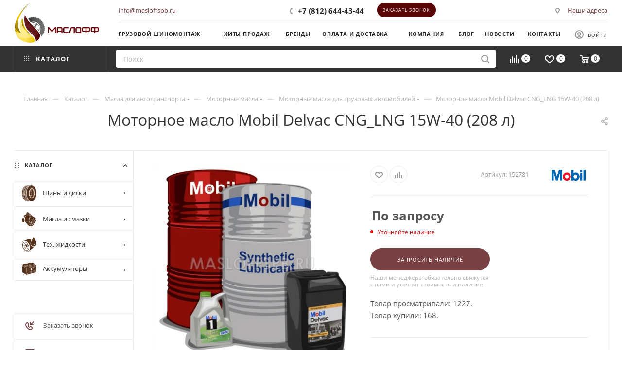

--- FILE ---
content_type: text/html; charset=UTF-8
request_url: https://masloffspb.ru/bitrix/components/bitrix/sale.prediction.product.detail/ajax.php
body_size: -10
content:
	<script>
	BX.ready(function () {
		BX.onCustomEvent('onHasNewPrediction', ['', 'sale_gift_product_1025234752']);
	});
	</script>
	

--- FILE ---
content_type: image/svg+xml
request_url: https://masloffspb.ru/upload/aspro.max/sprite_svg/017.svg
body_size: 6907
content:
<?xml version="1.0"?>
<svg xmlns="http://www.w3.org/2000/svg" height="210mmpx" width="203.108mmpx" viewBox="0 0 203.108 210">
  <g id="svg">
    <g id="&#x421;&#x43B;&#x43E;&#x439;_x0020_1">
  <metadata id="CorelCorpID_0Corel-Layer"/>
  <path class="" d="M114.19 9.45c-21.01,-6.2 -43.15,1.11 -60.22,17.46 1.91,2.07 3.77,4.2 5.58,6.36 2.74,3.28 8.68,10.47 9.25,14.7 0.27,2.02 -0.17,4.64 -0.52,6.65 -0.54,3.07 -1.23,6.14 -1.9,9.19 -1.74,7.93 -3.47,15.85 -4.62,23.89 -0.35,2.49 -0.65,4.98 -0.87,7.48 -0.77,8.91 0.25,18.09 2.05,26.83 0.74,3.57 1.62,7.1 2.59,10.61 0.66,2.39 1.4,4.77 2.02,7.17 0.73,2.8 1.62,5.62 2.2,8.45 0.53,2.58 0.81,5.43 -0.61,7.79 -0.96,1.59 -5.68,6.27 -10.34,10.52 3.5,1.96 7.22,3.55 11.14,4.71 35.31,10.43 73.84,-17.34 86.05,-62.02 4.71,-17.23 4.82,-34.46 1.15,-49.73 -2.11,0.77 -4.38,1.23 -6.76,1.34 -7.28,0.34 -14.54,-3.4 -18.34,-9.65 -4.96,-8.16 -3.84,-17.9 -0.95,-26.57 0.6,-1.79 1.27,-3.52 2.01,-5.2 -5.58,-4.49 -11.93,-7.91 -18.93,-9.98zm35.18 -9.45c-0.67,0.31 -4.35,5.4 -5.09,6.51 -4.11,6.18 -7.69,12.09 -10.04,19.15 -2.67,8.02 -3.67,16.73 0.64,23.82 2.72,4.47 8.38,8.4 15.37,8.07 7.7,-0.36 13.15,-4.76 15.7,-10.46 0.31,-0.69 0.59,-1.4 0.82,-2.15 1.59,-5.07 1.08,-10.45 -0.43,-15.23 -2.92,-9.27 -6.44,-15.28 -11.85,-23.14 -0.74,-1.07 -4.43,-6.21 -5.13,-6.58zm-1.46 50.22c2.98,-0 5.63,-0.66 7.76,-1.94 2.28,-1.37 3.38,-2.92 4.53,-5.19 1.64,-3.24 1.31,-8.74 0.14,-12.43 -0.19,-0.59 -1.08,-3.14 -1.46,-3.41l-1.77 6.63c-0.61,2.27 -1.39,4.11 -2.28,6.22 -0.84,1.98 -1.8,3.69 -3.05,5.39 -0.65,0.89 -1.23,1.62 -1.88,2.38 -0.39,0.45 -0.63,0.72 -0.98,1.1 -0.38,0.42 -0.87,0.73 -1.01,1.25zm-114.33 -28.46c0,0 10.16,0.85 12.39,2.39 2.23,1.54 18.47,19.16 19.16,24.32 0.69,5.16 -6.23,26.7 -7.93,46.4 -1.69,19.7 5.08,39.4 6.77,45.86 1.69,6.46 3.39,11.08 2,13.39 -1.39,2.31 -16.08,15.77 -18.31,16.85 -2.23,1.08 -12.93,-3.46 -16.24,-5.46 -3.31,-2 -12.54,-12.7 -16.24,-18.16 -0.68,-1.01 -1.34,-2.36 -1.97,-3.94l-4.79 -0.06c-1.5,0 -2.71,-1.65 -2.71,-3.69 0,-2.04 1.21,-3.69 2.71,-3.69l2.47 0c-1.58,-6.24 -2.68,-13.35 -2.94,-18.23 -0.46,-8.62 -4,-10 -6.16,-13.54 -2.15,-3.54 -2.46,-11.08 -0.46,-13.54 2,-2.46 4,-1.08 5.39,-14.47 0.77,-7.44 1.3,-14.68 2.84,-21.56l-2.09 -0.03c-1.5,0 -2.71,-1.65 -2.71,-3.69 0,-2.04 1.21,-3.69 2.71,-3.69l4.25 0c1.06,-2.85 2.38,-5.61 4.09,-8.27 7.08,-11.08 17.78,-17.16 17.78,-17.16zm-25.16 115.6c0.07,0 0.14,0.01 0.21,0.02 -0,0.01 -0.5,1.61 -0.18,3.23 0.1,0.52 0.24,0.92 0.38,1.22 -0.13,0.06 -0.27,0.09 -0.41,0.09 -0.8,0 -1.44,-1.02 -1.44,-2.28 0,-1.26 0.65,-2.28 1.44,-2.28zm0.01 -0.3c1.05,0 1.89,1.15 1.89,2.58 0,1.42 -0.85,2.58 -1.89,2.58 -1.05,0 -1.89,-1.15 -1.89,-2.58 0,-1.42 0.85,-2.58 1.89,-2.58zm-0.97 -88.46c0.07,0 0.14,0.01 0.21,0.02 -0,0.01 -0.5,1.61 -0.18,3.23 0.1,0.52 0.24,0.92 0.38,1.22 -0.13,0.06 -0.27,0.09 -0.41,0.09 -0.8,0 -1.44,-1.02 -1.44,-2.28 0,-1.26 0.65,-2.28 1.44,-2.28zm0.01 -0.3c1.05,0 1.89,1.15 1.89,2.58 0,1.42 -0.85,2.58 -1.89,2.58 -1.05,0 -1.89,-1.15 -1.89,-2.58 0,-1.42 0.85,-2.58 1.89,-2.58zm0.4 57.33c0,0 12,2.69 15.77,4.77 3.77,2.08 8.39,7.7 8.62,9.93 0.23,2.23 -2.25,13.94 -1.69,16.31 0.56,2.37 3,6.46 1.23,7.31 -1.77,0.85 -17.16,-2.85 -17.31,-4.31 -0.15,-1.46 1.08,-3.69 -0.85,-5.08 -1.92,-1.39 -4.08,-5.85 -1.92,-9.54 2.15,-3.69 2.31,-7.23 0.46,-11.54 -1.85,-4.31 -4.31,-7.85 -4.31,-7.85zm6.39 -51.17c0,0 9.82,2.11 13,2.46 3.19,0.36 5.26,-0.31 4.75,3.23 -0.51,3.54 -2.59,7.85 -2.13,11.39 0.46,3.54 2.92,14.16 1.46,16.85 -1.46,2.69 -7.62,7.54 -8.62,8.16 -1,0.62 -12.62,-2 -13.39,-3.31 -0.77,-1.31 4.62,-14.93 2.62,-18.39 -2,-3.46 -4.54,-8.16 -2,-11.31 2.54,-3.15 3.85,-3.62 4.23,-5.31 0.38,-1.69 0.08,-3.77 0.08,-3.77zm41.79 -0.95c-0.53,2.99 -1.2,5.97 -1.85,8.94 -1.77,8.09 -3.53,16.15 -4.7,24.36 -0.37,2.6 -0.68,5.21 -0.91,7.83 -0.82,9.54 0.23,19.3 2.16,28.65 0.76,3.7 1.68,7.37 2.69,11.01 0.65,2.36 1.38,4.72 2,7.09 0.7,2.68 1.57,5.41 2.12,8.12 0.07,0.34 0.22,1.15 0.28,1.9 3.49,0.12 6.02,0.51 6.03,0.51 -0.01,-0.85 -0.22,-1.98 -0.3,-2.41 -0.55,-2.7 -1.42,-5.44 -2.12,-8.12 -0.62,-2.37 -1.35,-4.73 -2,-7.09 -1.01,-3.64 -1.92,-7.31 -2.69,-11.01 -1.93,-9.35 -2.98,-19.11 -2.16,-28.65 0.23,-2.62 0.54,-5.23 0.91,-7.83 1.17,-8.2 2.93,-16.27 4.7,-24.36 0.65,-2.96 1.32,-5.95 1.85,-8.94 0.05,-0.31 0.12,-0.69 0.19,-1.11 -3.05,0.42 -6.19,1.11 -6.19,1.11zm53.8 -0.94c-2.58,-0.78 -5.28,-1.11 -7.96,-0.98 -7.3,0.35 -14.01,3.95 -19.24,8.9 -6.37,6.03 -10.71,14.1 -12.97,22.53 -2.42,9.04 -2.53,18.88 0.3,27.85 2.34,7.42 6.83,14.43 13.65,18.46 1.68,0.99 3.47,1.78 5.33,2.35 2.58,0.78 5.28,1.11 7.96,0.98 7.3,-0.35 14,-3.95 19.24,-8.91 6.37,-6.03 10.71,-14.1 12.97,-22.53 2.42,-9.04 2.53,-18.88 -0.3,-27.85 -2.34,-7.42 -6.83,-14.43 -13.64,-18.46 -1.68,-0.99 -3.47,-1.78 -5.33,-2.35zm-5.04 22.98c-6.74,-2.18 -14.09,3.62 -16.43,12.97 -2.33,9.34 1.24,18.68 7.98,20.86 6.74,2.18 14.09,-3.62 16.43,-12.97 2.33,-9.34 -1.24,-18.68 -7.98,-20.86zm-4.62 -16.54c2.48,0.8 3.25,3.78 2.68,6.08 -0.59,2.37 -2.78,4.56 -5.36,3.73 -2.48,-0.8 -3.25,-3.78 -2.68,-6.08 0.59,-2.37 2.78,-4.56 5.36,-3.73zm22.18 13.99c2.48,0.8 3.25,3.78 2.68,6.08 -0.59,2.37 -2.78,4.56 -5.36,3.73 -2.48,-0.8 -3.25,-3.78 -2.68,-6.08 0.59,-2.37 2.78,-4.56 5.36,-3.73zm-5.97 33.35c2.48,0.8 3.25,3.78 2.68,6.08 -0.59,2.37 -2.78,4.56 -5.36,3.73 -2.48,-0.8 -3.25,-3.78 -2.68,-6.08 0.59,-2.37 2.78,-4.56 5.36,-3.73zm-26.27 7.93c2.48,0.8 3.25,3.78 2.68,6.08 -0.59,2.37 -2.78,4.56 -5.36,3.73 -2.48,-0.8 -3.25,-3.78 -2.68,-6.08 0.59,-2.37 2.78,-4.56 5.36,-3.73zm-10.58 -29.6c2.48,0.8 3.25,3.78 2.68,6.08 -0.59,2.37 -2.78,4.56 -5.36,3.73 -2.48,-0.8 -3.25,-3.78 -2.68,-6.08 0.59,-2.37 2.78,-4.56 5.36,-3.73zm-52.61 -8.37c-1.04,4.63 -1.75,9.25 -2.15,13.82 1.42,-1.28 2.75,-2.62 3.23,-3.4 0.4,-1.63 -0.41,-6.56 -1.09,-10.42zm-0.77 41.06c0.52,2.65 1.14,5.24 1.88,7.77 0.09,-0.64 0.19,-1.28 0.27,-1.93 0.09,-0.68 0.26,-1.71 0.26,-2.43 -0.31,-0.88 -1.47,-2.34 -2.41,-3.42zm84.75 -68.35c-18.39,-5.56 -38.46,9.24 -44.82,33.04 -6.36,23.8 3.39,47.61 21.78,53.16 18.39,5.56 38.46,-9.24 44.82,-33.04 6.36,-23.8 -3.39,-47.61 -21.78,-53.16zm-7.94 -44.54c-19.89,-5.61 -40.73,0.83 -57.29,15.53 0.96,0.31 1.79,0.67 2.38,1.08 1.23,0.85 2.72,2.41 3.92,3.69 0.32,-0.3 0.64,-0.61 0.96,-0.91 11.84,-10.99 26.87,-18.64 43.19,-19.45 2.28,-0.11 4.56,-0.09 6.83,0.07zm-83.14 54.91c-0.84,2.37 -1.6,4.8 -2.28,7.28 -0.71,2.58 -1.31,5.17 -1.81,7.74 0.9,3.17 -0.13,7.54 -0.83,10.43 -0.3,1.23 -0.62,2.45 -0.94,3.67 -0.05,0.91 -0.09,1.81 -0.12,2.72 2.39,0.71 5.91,1.49 7.61,1.66 0.07,-0.05 0.14,-0.1 0.21,-0.16 0.45,-7.46 1.69,-14.87 3.65,-22.05 0.41,-1.51 0.86,-3 1.33,-4.49 0.15,-0.65 0.33,-1.3 0.5,-1.94 0.32,-1.15 0.71,-2.37 0.97,-3.57 -0.47,-0.02 -0.93,-0.04 -1.29,-0.08 -2.09,-0.23 -4.27,-0.68 -6.34,-1.08l-0.67 -0.13zm-4.49 51.97c0.01,0.06 0.02,0.12 0.03,0.18 0.07,0.16 0.14,0.32 0.21,0.47 1.06,2.48 1.61,4.89 1.57,7.27 2.03,7.35 4.96,14.21 8.68,20.33 0.68,0.15 1.34,0.28 1.95,0.39 -0.32,-0.82 -0.63,-1.66 -0.83,-2.51 -0.33,-1.41 -0.15,-3.75 0.12,-5.91 -0.5,-1.37 -0.97,-2.76 -1.4,-4.15 -1.34,-4.35 -2.35,-8.8 -3.05,-13.29 -0.26,-0.18 -0.52,-0.34 -0.79,-0.49 -1.69,-0.93 -4.47,-1.7 -6.35,-2.24l-0.16 -0.05z" style=""/>
 </g>
  </g>
</svg>


--- FILE ---
content_type: image/svg+xml
request_url: https://masloffspb.ru/upload/aspro.max/sprite_svg/010.svg
body_size: 3761
content:
<?xml version="1.0"?>
<svg xmlns="http://www.w3.org/2000/svg" height="124.733mmpx" width="210mmpx" viewBox="0 0 210 124.733">
  <g id="svg">
    <g id="&#x421;&#x43B;&#x43E;&#x439;_x0020_1">
  <metadata id="CorelCorpID_0Corel-Layer"/>
  <path class="" d="M0 75.75l0 -52.97 13.05 5.04c-0.39,2.67 1.09,5.4 3.71,6.43l20.44 8.08c2.7,1.07 5.75,-0 7.25,-2.38l12.64 4.89 0 64.85 -57.09 -33.95zm173.82 -10.63l-0.08 -32.92 -103.89 21.19 0 41.75 103.97 -30.02zm2.41 -34.44l0.09 36.32c-36.32,10.49 -72.64,20.98 -108.97,31.46l0 -47.1 108.88 -22.2 0 1.53zm-173.71 -9.6l127.86 -21.08 52.48 17.35 -124.41 25.36 -13.15 -5.08c0.37,-2.66 -1.12,-5.35 -3.71,-6.38l-20.44 -8.08c-2.68,-1.06 -5.71,-0.01 -7.22,2.33l-11.4 -4.41zm182.7 -1.67l0.13 54.36 -125.76 36.31 0 -65.07 125.63 -25.6zm-169.84 7.88l0 0c0.78,-1.96 3.02,-2.94 4.98,-2.16l20.44 8.08c1.96,0.78 2.94,3.02 2.16,4.98l0 0c-0.78,1.96 -3.02,2.94 -4.98,2.16l-20.44 -8.08c-1.96,-0.78 -2.94,-3.02 -2.16,-4.98zm128.46 -25.09c0.97,-0.74 2.28,-1 3.52,-0.6l20.9 6.83c1.28,0.42 2.2,1.46 2.52,2.68l-26.94 -8.91zm-27.33 49.26c2.32,-0.56 4.65,-1.12 6.97,-1.69 2.32,-0.56 4.65,-1.12 6.97,-1.68 -1.06,1.55 -2.12,3.09 -3.18,4.64 -1.06,1.55 -2.12,3.09 -3.17,4.63 0.91,0.4 1.82,0.8 2.73,1.2 0.91,0.4 1.83,0.8 2.74,1.2 -2.16,3.27 -4.33,6.54 -6.49,9.81 -2.16,3.27 -4.33,6.54 -6.49,9.81 0.73,-2.21 1.46,-4.41 2.19,-6.62 0.73,-2.2 1.46,-4.41 2.19,-6.62 -1.29,-0.42 -2.58,-0.83 -3.87,-1.25 -1.29,-0.42 -2.58,-0.84 -3.87,-1.26 0.55,-2.03 1.09,-4.06 1.64,-6.09 0.55,-2.03 1.1,-4.06 1.64,-6.09zm-55.91 -17.17c0.03,0.06 0.05,0.12 0.05,0.18 0,0.72 -2.11,1.3 -4.72,1.3 -2.61,0 -4.72,-0.58 -4.72,-1.3 0,-0.02 0,-0.04 0,-0.06l-0 0 1.09 -7.11c0.84,0.5 2.15,0.83 3.62,0.83 1.47,0 2.79,-0.32 3.63,-0.83 0.3,2.13 0.85,6.07 1.04,6.98zm-4.67 -9.32c1.9,0 3.44,0.45 3.44,1 0,0.55 -1.54,1 -3.44,1 -1.9,0 -3.44,-0.45 -3.44,-1 0,-0.55 1.54,-1 3.44,-1zm-12.2 0.3c0.03,0.06 0.05,0.12 0.05,0.18 0,0.72 -2.11,1.3 -4.72,1.3 -2.61,0 -4.72,-0.58 -4.72,-1.3 0,-0.02 0,-0.04 0,-0.06l-0 0 1.09 -7.11c0.84,0.5 2.15,0.83 3.62,0.83 1.47,0 2.79,-0.32 3.63,-0.83 0.3,2.13 0.85,6.07 1.04,6.98zm-4.67 -9.32c1.9,0 3.44,0.45 3.44,1 0,0.55 -1.54,1 -3.44,1 -1.9,0 -3.44,-0.45 -3.44,-1 0,-0.55 1.54,-1 3.44,-1zm47.36 8.25c3.03,0 5.48,0.77 5.48,1.72 0,0.95 -2.45,1.72 -5.48,1.72 -3.03,0 -5.48,-0.77 -5.48,-1.72 0,-0.95 2.45,-1.72 5.48,-1.72zm-23.35 -8.28c3.03,0 5.48,0.77 5.48,1.72 0,0.95 -2.45,1.72 -5.48,1.72 -3.03,0 -5.48,-0.77 -5.48,-1.72 0,-0.95 2.45,-1.72 5.48,-1.72zm-5.48 3.21l0 1.88c0,0.95 2.45,1.72 5.48,1.72 3.03,0 5.48,-0.77 5.48,-1.72l0 -1.88c-1.16,0.76 -3.18,1.27 -5.48,1.27 -2.3,0 -4.32,-0.5 -5.48,-1.27zm37.13 -9.01c3.03,0 5.48,0.77 5.48,1.72 0,0.95 -2.45,1.72 -5.48,1.72 -3.03,0 -5.48,-0.77 -5.48,-1.72 0,-0.95 2.45,-1.72 5.48,-1.72zm-5.48 3.21l0 1.88c0,0.95 2.45,1.72 5.48,1.72 3.03,0 5.48,-0.77 5.48,-1.72l0 -1.88c-1.16,0.76 -3.18,1.27 -5.48,1.27 -2.3,0 -4.32,-0.5 -5.48,-1.27zm32.83 -8.47c3.03,0 5.48,0.77 5.48,1.72 0,0.95 -2.45,1.72 -5.48,1.72 -3.03,0 -5.48,-0.77 -5.48,-1.72 0,-0.95 2.45,-1.72 5.48,-1.72zm-5.48 3.21l0 1.88c0,0.95 2.45,1.72 5.48,1.72 3.03,0 5.48,-0.77 5.48,-1.72l0 -1.88c-1.16,0.76 -3.18,1.27 -5.48,1.27 -2.3,0 -4.32,-0.5 -5.48,-1.27zm28.83 5.07c3.03,0 5.48,0.77 5.48,1.72 0,0.95 -2.45,1.72 -5.48,1.72 -3.03,0 -5.48,-0.77 -5.48,-1.72 0,-0.95 2.45,-1.72 5.48,-1.72zm-5.48 3.21l0 1.88c0,0.95 2.45,1.72 5.48,1.72 3.03,0 5.48,-0.77 5.48,-1.72l0 -1.88c-1.16,0.76 -3.18,1.27 -5.48,1.27 -2.3,0 -4.32,-0.5 -5.48,-1.27zm-21.86 2.05c3.03,0 5.48,0.77 5.48,1.72 0,0.95 -2.45,1.72 -5.48,1.72 -3.03,0 -5.48,-0.77 -5.48,-1.72 0,-0.95 2.45,-1.72 5.48,-1.72zm-5.48 3.21l0 1.88c0,0.95 2.45,1.72 5.48,1.72 3.03,0 5.48,-0.77 5.48,-1.72l0 -1.88c-1.16,0.76 -3.18,1.27 -5.48,1.27 -2.3,0 -4.32,-0.5 -5.48,-1.27zm-31.65 5.8l0 1.88c0,0.95 2.45,1.72 5.48,1.72 3.03,0 5.48,-0.77 5.48,-1.72l0 -1.88c-1.16,0.76 -3.18,1.27 -5.48,1.27 -2.3,0 -4.32,-0.5 -5.48,-1.27z" style=""/>
 </g>
  </g>
</svg>


--- FILE ---
content_type: image/svg+xml
request_url: https://masloffspb.ru/upload/aspro.max/sprite_svg/016.svg
body_size: 14442
content:
<?xml version="1.0"?>
<svg xmlns="http://www.w3.org/2000/svg" height="210mmpx" width="198.081mmpx" viewBox="0 0 198.081 210">
  <g id="svg">
    <g id="&#x421;&#x43B;&#x43E;&#x439;_x0020_1">
  <metadata id="CorelCorpID_0Corel-Layer"/>
  <path class="" d="M96.64 5.01c1.51,0.17 2.49,0.42 3.9,0.99 2.59,1.06 5.15,3 5.89,4.47 0.58,1.14 0.64,1.67 0.89,8.2 0.15,3.74 0.31,4.79 1.13,7.89 1.88,7.06 2.88,12.16 3.77,19.31 0.88,7 1.43,13.83 1.86,23.49 -2.3,2.03 -4.25,4.4 -5.55,7.32 -4.02,8.24 -4.64,15.1 -2.42,22.27 2.56,8.28 6.83,13.37 14.17,17.49 1.3,0.73 2.64,1.33 4.02,1.82l-0.04 12.07c-0.05,19.89 -0.01,18.85 -0.97,21.25 -0.84,2.1 -2.12,3.59 -3.91,4.56 -1.01,0.56 -3.98,1.34 -17.97,4.71 -27.77,6.69 -43.33,10.23 -55.37,12.6 -6.09,1.19 -6.67,1.26 -10.75,1.27 -3.26,0 -3.59,-0.03 -4.55,-0.31 -2.41,-0.69 -3.81,-1.68 -14.29,-10.04 -9.27,-7.42 -12.59,-10.47 -14.59,-13.5 -1.09,-1.64 -1.54,-2.8 -1.71,-4.36 -0.08,-0.77 -0.14,-2.03 -0.14,-2.94l0 -0c-0,-0.22 -0,-0.43 0,-0.6 0.11,-15.93 0.26,-31.9 0.26,-47.81 0,-3.45 0.11,-6.96 0.13,-10.42l0 -0.64c0,-1.8 0.23,-4.66 0.48,-6.01 0.52,-2.84 0.66,-3.08 16.41,-26.52 9.11,-13.57 10.67,-15.99 11.7,-18.12 0.94,-1.91 1.13,-2.68 1.22,-4.88 0.05,-1.26 0.12,-1.82 0.23,-1.78 3.45,1.42 6.65,2 12.32,2.24 7.75,0.33 14.65,-0.37 18.48,-1.88 0.54,-0.23 1.03,-0.4 1.09,-0.4 0.05,0 0.33,0.4 0.61,0.88 0.66,1.17 1.64,2.18 2.11,2.18 0.64,0 0.53,-0.49 -0.32,-1.53 -1.15,-1.39 -1.21,-1.59 -1.31,-4.56 -0.09,-2.59 -0.21,-3.22 -0.62,-3.53 -0.12,-0.09 -0.17,-0.23 -0.12,-0.31 0.15,-0.24 7.26,-4.95 9.76,-6.47 7.85,-4.79 14.59,-7.72 19.26,-8.38 1.17,-0.17 3.53,-0.19 4.95,-0.03l0 0zm55.02 58.5l0 0.19c-0.05,0.58 -0.06,0.16 0.14,0.32l7.11 -0 5.85 0.02 0.01 -3.92 -13.13 0.01 0.02 3.38zm-0.01 -25.19l13.15 0.25 -0.03 -3.2c0.03,-1.13 -0.05,-0.91 -0.35,-0.98l-12.76 0.01 -0 3.92zm-0.07 8.88l13.24 0.03 -0.06 -4.17 -13.13 0c0.07,0.9 0.14,3.37 -0.05,4.14zm0.08 4.59l-0 0.19 -0.01 3.55c0.56,0.34 5.39,0.1 6.49,0.1 2.21,-0 4.41,-0.01 6.62,0l-0 -4.16 -12.95 0.01c-0.2,0.16 -0.19,-0.26 -0.14,0.32zm0 -30.69l-0.07 0.04 0.13 0.11 13.03 0 0.02 -4.12 -0 -0.12 -13.12 0.02 0.02 4.06zm-0.01 8.8l13.11 0.02 0 -4.5 -13.11 0.01 -0 4.46zm-28.32 47.9c-0.12,0.17 -0.02,0.09 -0.19,0.23 -0.23,0.19 0.01,0 -0.28,0.18 -0.12,0.33 -0.73,0.8 -1.03,1.11 -1.42,1.43 -2.89,4.1 -2.89,4.11 -0.91,2.62 -1.39,3.29 -1.62,6.04 -0.18,2.16 0.13,4.36 0.75,6.44 0.84,2.79 2.52,5.22 4.6,7.23 3.19,3.1 7.89,4.6 12.27,4.42 2.14,-0.09 3.95,-0.59 5.92,-1.41 0.32,-0.14 0.66,-0.28 0.97,-0.45 1.09,-0.59 1.52,-0.93 2.56,-1.69 2.69,-2.07 3.65,-4.2 4.18,-4.6 0.18,-0.87 3.04,-4.71 2.15,-10.93 -0.87,-6.07 -5.72,-12.3 -11.9,-13.7l0 -40.39 -8.41 -0.02 0.01 40.04c-2.2,0.35 -4.85,1.76 -6.67,3.14l-0.42 0.24zm-2.52 28.79c-3.66,-3.76 -4.71,-4.82 -6.56,-10.09 -1.1,-5.2 -1.05,-8.34 0.48,-13.14l1.53 -3.13 0.05 -0.11c0.42,-0.97 1.79,-2.67 2.54,-3.51 0.22,-0.2 0.41,-0.4 0.58,-0.62 0.19,-0.18 0.39,-0.37 0.6,-0.57 0.3,-0.26 0.59,-0.5 0.87,-0.76l3 -2.04c0.3,-0.19 0.59,-0.41 0.85,-0.65 1.66,-1.6 1.53,-3.05 1.53,-5.02l0 -53.03c0,-4.25 1.46,-7.33 5.55,-8.92 1.49,-0.58 3.64,-0.6 5.16,-0.12 1.13,0.36 1.95,0.81 2.85,1.58 1.26,1.08 1.66,2.03 2.36,3.46 0.22,0.63 0.35,1.25 0.39,1.92 0.17,2.64 0.04,5.34 0.04,7.99l0 45.54c-0.07,2.83 -0.59,6.47 2.56,7.98l0.01 0.01c0.56,0.45 1.14,0.8 1.68,1.25 0.83,0.7 1.54,1.42 2.33,2.15 0.31,0.39 0.59,0.73 0.9,1.03 0.45,0.66 0.97,1.28 1.4,1.94 0.2,0.32 0.43,0.67 0.6,1.01l0.03 0.07 0.58 1.06c0.08,0.22 0.17,0.44 0.27,0.69 0.1,0.26 0.21,0.51 0.34,0.77 0.15,0.49 0.34,0.97 0.5,1.53 0.12,0.41 0.3,0.93 0.37,1.34l0.02 0.13 0.02 0.11c0.05,0.37 0.12,0.72 0.21,1.05 0.05,0.78 0.17,1.56 0.21,2.36 0.09,2.16 -0.08,3.3 -0.46,5.3 -0.34,1.39 -0.61,2.27 -1.14,3.61 -0.49,1.24 -1.19,2.23 -1.78,3.36 -0.53,0.69 -1.02,1.4 -1.57,2.06 -0.51,0.61 -1.1,1.12 -1.65,1.7 -0.27,0.2 -0.5,0.41 -0.72,0.66 -0.55,0.38 -1.08,0.81 -1.59,1.16 -1.11,0.77 -2.3,1.49 -3.55,2.01 -1.52,0.63 -3.39,1.22 -5.02,1.43 -0.82,0.1 -1.54,0.1 -2.29,0.23l-1.68 0c-0.73,-0.13 -1.42,-0.13 -2.23,-0.23 -2.41,-0.34 -4.66,-1.06 -6.78,-2.29 -1.13,-0.65 -2.26,-1.6 -3.4,-2.29zm0.9 -92.65l-0 53.03c0,0.87 0.17,1.62 -0.24,1.8l-3.47 2.36c-0.29,0.31 -0.67,0.61 -0.99,0.88 -0.3,0.27 -0.69,0.7 -1,0.9 -0.17,0.32 -0.21,0.26 -0.49,0.56 -1.13,1.23 -2.81,3.41 -3.43,4.86 -3.63,7.42 -3.95,11.51 -2.26,19.41 0.58,1.66 0.93,2.7 1.71,4.36 0.46,0.75 0.77,1.42 1.29,2.23 1.74,2.72 2.71,3.38 4.81,5.57l0.36 0.36c1.44,0.66 4.84,4.38 12.35,5.43 0.59,0.08 1.87,0.1 2.3,0.27l2.79 0c0.42,-0.17 1.71,-0.19 2.3,-0.27 2.03,-0.26 4.38,-0.99 6.19,-1.74 3.47,-1.44 6.12,-3.85 6.52,-3.97 0.21,-0.32 0.21,-0.38 0.57,-0.56 0.61,-0.76 1.46,-1.43 2.18,-2.29 0.69,-0.83 1.26,-1.69 1.94,-2.54 0.68,-1.45 1.29,-1.96 2.15,-4.14 0.77,-1.95 0.87,-2.32 1.33,-4.23 0.1,-0.43 0.02,-0.35 0.26,-0.61 -0.1,-0.68 0.15,-1.35 0.2,-2.04 0.04,-0.44 -0.01,-0.33 0.15,-0.57 -0.15,-0.92 0.02,-2.31 -0.03,-3.34 -0.03,-0.8 -0.29,-2.51 -0.21,-3.1 -0.25,-0.28 -0.2,-0.52 -0.27,-0.92 -0.07,-0.58 -0.34,-1.47 -0.53,-2.09 -0.18,-0.6 -0.62,-1.64 -0.61,-2.07 -0.17,-0.14 -0.1,-0.05 -0.23,-0.28 -0.06,-0.1 -0.1,-0.22 -0.15,-0.34 -0.11,-0.28 -0.22,-0.48 -0.27,-0.75l-0.76 -1.41c-0.24,-0.49 -0.58,-1.02 -0.83,-1.41 -0.37,-0.59 -1.69,-2.27 -1.78,-2.58 -0.48,-0.23 -0.67,-0.67 -1,-1.03 -0.4,-0.43 -0.72,-0.56 -0.98,-1.03 -0.62,-0.44 -1.25,-1.07 -1.79,-1.52 -0.65,-0.54 -1.34,-0.92 -1.91,-1.44l-0.58 -0.38c-0.39,-0.13 -0.14,-3.36 -0.14,-3.9l-0 -45.57c-0,-2.68 0.13,-5.65 -0.05,-8.29 -0.08,-1.26 -0.34,-2.35 -0.74,-3.41 -1.1,-2.26 -1.7,-3.53 -3.6,-5.15 -1.35,-1.15 -2.67,-1.9 -4.42,-2.46 -2.53,-0.81 -5.76,-0.75 -8.22,0.21 -5.9,2.3 -8.45,7.07 -8.46,13.18zm-11.66 52.33l0 0c-0.21,-0.16 -0.64,-0.27 -1.13,-0.31 -0.85,-0.05 -0.84,-0.05 -3.52,0.28 -1.14,0.15 -2.6,0.21 -4.01,0.2l-2.23 -0.01 0 1.25 0 1.25 0.77 0.17c0.5,0.12 1.76,0.17 3.87,0.17 2.85,0 3.21,-0.03 4.25,-0.31 2.15,-0.58 2.98,-1.29 2.52,-2.11 -0.11,-0.19 -0.34,-0.45 -0.53,-0.58zm-0.44 -9.19l0 0c-0.31,-0.23 -0.58,-0.28 -1.59,-0.31 -0.68,-0.01 -1.7,0.07 -2.28,0.17 -0.58,0.09 -2.45,0.23 -4.14,0.27l-3.09 0.09 0 0.9c0,1.34 0.09,1.51 1.02,1.7 1.15,0.25 4.17,0.33 5.74,0.16 1.82,-0.2 3.59,-0.62 4.14,-0.98 0.92,-0.62 0.98,-1.42 0.2,-2zm-1.25 -9.64l0 0c-0.48,-0.19 -2.03,-0.12 -3.82,0.15 -1.13,0.17 -2.39,0.25 -4.28,0.25 -2.51,0.01 -2.69,0.03 -2.63,0.24 0.03,0.13 0.11,0.7 0.15,1.26 0.09,0.97 0.12,1.02 0.45,1.09 3.56,0.73 8.91,0.28 10.49,-0.86 0.46,-0.33 0.53,-0.45 0.53,-0.89 0,-0.56 -0.33,-1.02 -0.89,-1.23zm-0.86 -9.22c-0.56,-0.29 -2.1,-0.34 -3.36,-0.12 -0.61,0.11 -2.49,0.23 -4.4,0.28l-3.36 0.09 0.09 1.01c0.04,0.56 0.12,1.1 0.19,1.22 0.2,0.38 1.19,0.53 3.97,0.61 2.44,0.05 2.87,0.04 4.1,-0.21 1.75,-0.37 2.97,-0.92 3.25,-1.45 0.28,-0.53 0.07,-1.15 -0.48,-1.43zm-16.81 -9.06l0 0c-0.09,-0.16 -0.2,-0.28 -0.25,-0.28 -0.36,0 -3.77,4.09 -4.38,5.24 -0.48,0.9 -0.49,2.26 -0.04,3.58 0.44,1.29 1.75,4.21 3.24,7.18 0.69,1.38 2.14,4.42 3.22,6.75 1.43,3.09 1.99,4.15 2.03,3.91 0.03,-0.19 -0.03,-1.25 -0.12,-2.36 -0.09,-1.15 -0.13,-2.53 -0.08,-3.21 0.07,-0.94 0.05,-1.27 -0.12,-1.58 -0.49,-0.96 -1.15,-5.39 -1.11,-7.51 0.01,-1.26 -0.01,-1.53 -0.25,-1.92 -0.58,-0.98 -1.63,-5.56 -1.87,-8.11 -0.07,-0.78 -0.19,-1.54 -0.27,-1.7zm15.36 -0.46l0 0c-0.57,-0.23 -1.86,-0.25 -2.97,-0.07 -2.69,0.46 -6.61,0.56 -8.04,0.19 -0.45,-0.12 -0.84,-0.19 -0.86,-0.16 -0.03,0.03 0.01,0.53 0.11,1.13 0.2,1.46 0.31,1.55 2.31,1.9 1.33,0.24 1.94,0.27 3.9,0.21 1.45,-0.04 2.73,-0.16 3.42,-0.31 1.3,-0.27 2.67,-0.92 2.93,-1.38 0.28,-0.52 -0.09,-1.23 -0.8,-1.51zm-33.19 76.61c0,-1.16 0,-2.33 0.01,-3.51 1.46,0.05 2.92,0.09 4.38,0.13 0.02,1.12 0.03,2.25 0.05,3.38 1.07,-0.46 2.11,-1.54 3.23,-1.88 0.41,0.99 1.64,2.34 2.22,3.42 -1.41,0.96 -2.83,1.93 -4.24,2.92 -0.5,0.34 -0.98,0.56 -1.25,1.09 0.01,2.98 0.02,5.97 0.03,8.94 2.66,-1.72 5.32,-3.4 7.98,-5.04 0.14,-2.11 0.28,-4.22 0.43,-6.31 1.45,0.07 2.89,0.14 4.34,0.2 -0.05,1.14 -0.11,2.29 -0.15,3.43 1.02,-0.54 2.03,-1.09 3.05,-1.62 0.71,1.12 1.41,2.22 2.12,3.31 -0.54,0.25 -2.58,1.39 -2.94,1.78 1.06,0.39 2.12,0.78 3.18,1.16 -0.11,0.81 -1.39,2.89 -1.8,3.72 -1.07,-0.23 -2.57,-0.88 -3.62,-1.28 -2.58,-1.01 -2.18,-1.08 -3.54,-0.22 -1.73,1.08 -3.47,2.19 -5.2,3.31 -0.63,0.4 -1.16,0.66 -1.59,1.25 0.91,0.24 2.46,1.08 3.45,1.5 5.4,2.21 3.56,2.42 7.03,0.42 1.1,-0.62 2.38,-1.28 3.42,-1.9 0.44,0.45 1.73,2.69 1.89,3.29 -1.06,0.61 -2.12,1.23 -3.17,1.85 0.47,0.23 0.95,0.46 1.42,0.68 0.56,0.21 1.05,0.28 1.47,0.64 -0.7,1.22 -1.39,2.45 -2.09,3.68 -1.04,-0.34 -2.07,-0.69 -3.1,-1.06 0.05,1.13 0.1,2.26 0.15,3.4 -1.44,0.34 -2.87,0.68 -4.3,1.02 -0.15,-2.06 -0.29,-4.12 -0.44,-6.19 -2.66,-1.07 -5.32,-2.18 -7.98,-3.35 0,3.06 0,6.12 0.01,9.18 0.62,0.15 4.99,2.19 5.44,2.54 -0.39,1.01 -1.7,2.95 -2.31,3.95 -1.02,-0.23 -2.04,-1.04 -3.16,-1.24 -0,1.12 -0.01,2.25 -0.01,3.38 -1.46,0.31 -2.92,0.61 -4.38,0.9 0,-1.12 0,-2.25 0,-3.38 -1.1,0.64 -2.09,1.9 -3.08,2.62 -0.46,-0.36 -2.14,-2.59 -2.42,-3.23 0.6,-0.71 4.82,-4.38 5.49,-4.74 -0.01,-3.14 -0.02,-6.28 -0.03,-9.43 -0.86,0.39 -6.65,4.81 -8.01,5.82 -0.13,2.39 -0.26,4.78 -0.39,7.17 -1.46,0.16 -2.91,0.33 -4.37,0.49 0.06,-1.36 0.11,-2.73 0.17,-4.1 -0.98,0.77 -1.97,1.55 -2.95,2.33 -0.13,-0.1 -0.1,-0.07 -0.25,-0.25 -0.65,-1.14 -1.3,-2.29 -1.94,-3.45 0.72,-0.96 2.22,-1.6 2.89,-2.54 -1.1,-0.44 -2.19,-0.89 -3.29,-1.35 0.65,-1.53 1.29,-3.05 1.94,-4.57 1.17,0.51 2.32,0.98 3.56,1.48 2.57,1.05 2.07,1.32 3.61,0.18 2.23,-1.65 4.45,-3.27 6.68,-4.86 -0.45,-0.58 -6.09,-3.3 -6.73,-3.64 -2.32,-1.27 -3.18,1.36 -7.15,3.09 -0.62,-1.38 -1.24,-2.77 -1.86,-4.18 1.08,-0.71 2.16,-1.42 3.24,-2.12 -0.99,-0.58 -1.99,-1.15 -2.98,-1.75 0.72,-1.43 1.45,-2.86 2.17,-4.27 1.02,0.59 2.04,1.16 3.07,1.73 -0.04,-1.34 -0.08,-2.68 -0.12,-4.03 1.43,-0.12 2.86,-0.24 4.29,-0.36 0.13,2.37 0.26,4.73 0.39,7.09 2.68,1.45 5.36,2.86 8.05,4.21 -0,-1.55 -0,-3.11 -0,-4.67 0,-5.62 0.65,-4.24 -2.73,-6.46 -0.53,-0.36 -0.93,-0.62 -1.47,-0.99 -0.44,-0.34 -0.89,-0.68 -1.32,-1.02 0.67,-1.29 1.69,-2.4 2.26,-3.64 1.23,0.4 2.08,1.51 3.26,2.01zm5.67 -30.19c-0.63,0.16 -1.73,0.7 -2.29,1.03 -1.2,0.71 -2.28,1.53 -3.37,2.39 -3.14,2.47 -6.21,5.06 -9.28,7.62 -3.36,2.79 -6.72,5.58 -10.09,8.36 -2.9,2.39 -5.95,4.82 -8.71,7.37 -0.54,0.5 -1.52,1.38 -1.84,2.08 -0.06,0.14 -0.12,0.29 -0.17,0.44 -0.04,0.36 -0.04,0.79 -0.05,1.14 -0.04,1.42 -0.05,2.84 -0.06,4.26 -0.05,7.65 -0.04,15.31 -0.05,22.96l-0.03 27.89 0.17 0.42c0.13,0.32 0.15,0.38 0.38,0.61 0.05,0.05 0.18,0.18 0.25,0.22 0.19,0.09 0.87,0.12 1.07,0.13 1.55,0.07 3.56,-0.47 5.07,-0.76 9.59,-1.87 19.18,-4.02 28.72,-6.13 6.72,-1.49 13.44,-2.99 20.15,-4.54 2.47,-0.57 4.94,-1.14 7.4,-1.74 1.36,-0.33 2.76,-0.65 4.11,-1.04 1.09,-0.32 3.82,-1.08 4.57,-2.04 0.34,-0.44 0.54,-1.17 0.68,-1.71 0.18,-0.9 0.21,-2.18 0.27,-3.1 0.12,-1.91 0.19,-3.82 0.25,-5.73 0.08,-2.52 0.15,-5.11 0.06,-7.64 -0.05,-1.57 -0.12,-4.16 -0.9,-5.59 -0.25,-0.46 -0.6,-0.88 -0.95,-1.27 -1.22,-1.33 -3.52,-2.63 -5.04,-3.56 -2.61,-1.61 -5.43,-3.37 -7.6,-5.56 -3.92,-3.97 -6.38,-8.91 -8.94,-13.8 -2.34,-4.47 -4.74,-8.92 -7.23,-13.3 -1.49,-2.61 -3.08,-5.46 -4.82,-7.91 -0.23,-0.32 -0.78,-1.11 -1.17,-1.47 -0.18,-0.02 -0.41,-0.03 -0.54,-0.02zm-77.66 67.8c0.96,0.53 1.79,0.21 2.32,-0.94 0.72,-1.54 -0.04,-3.17 -2.1,-4.54l-0.18 -0.12 -0.04 5.6zm0.09 -12.87c1,0.45 1.86,0.06 2.3,-1.07 0.57,-1.53 -0.31,-3.32 -2.16,-4.43l-0.1 -0.06 -0.04 5.55zm0.09 -12.84c0.59,0.3 0.68,0.3 1.08,0.13 1.13,-0.48 1.59,-1.88 1.1,-3.33 -0.28,-0.8 -1.26,-1.87 -2.14,-2.36l-0.04 5.56zm0.09 -12.88c0.64,0.25 1.04,0.22 1.45,-0.11 0.52,-0.4 0.73,-1.02 0.73,-2.06 -0.01,-1.44 -0.54,-2.29 -2.14,-3.32l-0.04 5.48zm0.09 -12.77c0.51,0.19 0.95,0.05 1.43,-0.42 0.73,-0.73 0.96,-1.74 0.65,-2.88 -0.15,-0.54 -1.04,-1.52 -2.04,-2.24l-0.04 5.55zm31.54 -78.17c2.49,0.9 5.66,1.37 10.71,1.58 6.67,0.27 12.66,-0.32 16.25,-1.58 0.57,-0.21 1.06,-0.34 1.1,-0.31 0.04,0.04 0.07,2.03 0.07,4.43l0 6.67 -0.88 0.4c-2.89,1.31 -8.28,1.95 -15.37,1.8 -4.09,-0.09 -5.58,-0.2 -8,-0.64 -1.7,-0.29 -4.23,-1.06 -4.67,-1.42 -0.15,-0.12 -0.33,-0.46 -0.4,-0.76 -0.21,-0.92 -0.16,-10.59 0.05,-10.59 0.01,0 0.53,0.19 1.14,0.41l-0 0zm18.51 -5.95c1.99,0.17 4.13,0.46 5.77,0.81 4.27,0.88 4.97,1.98 1.87,2.96 -3.54,1.11 -9.38,1.64 -15.43,1.41 -4.56,-0.17 -7.5,-0.61 -9.98,-1.45 -1.11,-0.38 -2.07,-0.94 -2.07,-1.22 0,-0.24 1.25,-0.92 2.27,-1.25 1.35,-0.42 4.17,-0.96 6.29,-1.18 2.07,-0.23 8.99,-0.27 11.28,-0.08l0 0zm-27.98 149.77l0 -0c-0.8,-0.52 -1.05,-0.53 -1.25,-0.09 -0.64,1.38 0.57,3.12 2.59,3.73 0.8,0.25 5.58,0.4 8.18,0.25 1.79,-0.09 1.87,-0.11 2.23,-0.46 0.41,-0.42 0.48,-0.88 0.19,-1.45 -0.34,-0.64 -0.64,-0.69 -5.41,-0.89 -4.88,-0.2 -5.2,-0.25 -6.53,-1.09zm0.05 -12.88l0 0c-0.82,-0.5 -1.15,-0.53 -1.33,-0.07 -0.19,0.49 -0.16,1.34 0.05,1.75 0.32,0.6 1.17,1.31 1.99,1.7 0.74,0.33 0.98,0.37 3.52,0.49 1.5,0.07 3.7,0.08 4.9,0.03 2.04,-0.09 2.19,-0.12 2.56,-0.42 0.82,-0.7 0.31,-2.07 -0.85,-2.23 -0.31,-0.04 -2.41,-0.12 -4.68,-0.19 -4.51,-0.15 -4.72,-0.17 -6.16,-1.06zm-0.01 -12.89l0 0c-0.48,-0.28 -0.9,-0.52 -0.96,-0.52 -0.21,0 -0.49,0.65 -0.49,1.17 0,1.31 1.1,2.47 2.91,3.02 1.31,0.41 9.19,0.46 9.94,0.07 0.68,-0.36 0.86,-1.55 0.32,-2.04 -0.5,-0.45 -1.03,-0.52 -5.2,-0.62 -4.67,-0.12 -5,-0.17 -6.51,-1.07zm0.34 -12.71l0 0c-0.73,-0.37 -1.38,-0.68 -1.43,-0.68 -0.17,0 -0.36,0.66 -0.36,1.27 0,0.74 0.23,1.19 0.94,1.83 1.26,1.15 2.57,1.41 7.26,1.41 3.4,0 4.75,-0.15 5.11,-0.56 0.25,-0.31 0.29,-0.99 0.08,-1.49 -0.32,-0.7 -0.73,-0.77 -5.69,-0.96l-4.58 -0.16 -1.33 -0.68zm-0.36 -13.05l0 0c-0.86,-0.56 -1.1,-0.6 -1.3,-0.24 -0.17,0.33 -0.17,1.35 0.01,1.83 0.23,0.6 0.92,1.22 1.91,1.72 0.82,0.42 1.09,0.48 2.52,0.6 0.88,0.07 3,0.11 4.71,0.08 2.65,-0.04 3.18,-0.08 3.54,-0.28 0.5,-0.27 0.7,-0.58 0.7,-1.11 0,-0.78 -0.69,-1.31 -1.88,-1.43 -0.38,-0.04 -2.4,-0.13 -4.48,-0.2 -4.15,-0.13 -4.51,-0.19 -5.73,-0.97zm-15.12 -25.17c-2,0.16 -3.4,0.37 -3.61,0.56 -0.11,0.08 -0.17,0.28 -0.15,0.42 0.04,0.27 0.12,0.28 1.23,0.28 0.66,0 2.48,-0.08 4.05,-0.19 3.5,-0.21 4.17,-0.13 4.95,0.62 0.28,0.27 1.18,1.3 1.99,2.28 4.91,5.98 11.51,13.27 12.03,13.27 0.12,0 0.31,-0.09 0.41,-0.21 0.25,-0.31 0.12,-0.46 -2.61,-3.46 -4.31,-4.72 -6.14,-6.82 -8.74,-9.99 -3.01,-3.69 -2.89,-3.62 -5.97,-3.66 -1.17,-0.01 -2.77,0.03 -3.58,0.08l0 -0zm69.59 -8.89c-0.76,0.16 -2.33,0.84 -3.38,1.46 -2.06,1.22 -3.59,2.43 -13.12,10.33 -2.59,2.16 -7.12,5.92 -10.08,8.36 -10.53,8.7 -11.06,9.23 -11.9,11.69 -0.23,0.7 -0.24,1.94 -0.28,29.32l-0.03 28.59 0.42 1.06c0.33,0.81 0.61,1.25 1.17,1.8 0.99,1.01 1.86,1.33 3.71,1.41 1.3,0.05 1.68,0 5.9,-0.82 13.08,-2.55 55.11,-11.91 60.69,-13.52 5.37,-1.55 6.87,-2.79 7.75,-6.38 0.4,-1.66 0.84,-12.87 0.68,-17.42 -0.17,-5.07 -0.73,-6.9 -2.79,-9.15 -1.06,-1.17 -2.22,-1.99 -5.81,-4.21 -3.63,-2.23 -5.51,-3.58 -6.92,-5.03 -2.67,-2.69 -4.17,-5.03 -8.32,-12.95 -5.32,-10.15 -10.03,-18.4 -12.31,-21.62 -1.1,-1.54 -1.83,-2.29 -2.53,-2.67 -0.62,-0.31 -2.02,-0.44 -2.85,-0.25l0 0z" style=""/>
 </g>
  </g>
</svg>


--- FILE ---
content_type: image/svg+xml
request_url: https://masloffspb.ru/upload/aspro.max/sprite_svg/014.svg
body_size: 39181
content:
<?xml version="1.0"?>
<svg xmlns="http://www.w3.org/2000/svg" height="210mmpx" width="137.811mmpx" viewBox="0 0 137.811 210">
  <g id="svg">
    <g id="&#x421;&#x43B;&#x43E;&#x439;_x0020_1">
  <metadata id="CorelCorpID_0Corel-Layer"/>
  <path class="" d="M35.83 0.03c-0.31,0.01 -1.1,0.04 -1.76,0.06 -0.66,0.02 -1.33,0.05 -1.5,0.07 -0.17,0.02 -0.62,0.05 -1.01,0.07 -0.39,0.02 -0.91,0.06 -1.15,0.08 -0.24,0.02 -0.62,0.05 -0.84,0.07 -0.22,0.01 -0.55,0.04 -0.73,0.07 -0.18,0.02 -0.48,0.05 -0.68,0.07 -0.2,0.01 -0.49,0.04 -0.66,0.07 -0.17,0.03 -0.49,0.06 -0.72,0.08 -0.23,0.02 -0.48,0.05 -0.56,0.06 -0.08,0.02 -0.26,0.04 -0.41,0.05 -0.15,0.01 -0.39,0.04 -0.54,0.07 -0.15,0.03 -0.43,0.06 -0.63,0.08 -0.2,0.02 -0.41,0.05 -0.47,0.07 -0.06,0.02 -0.26,0.05 -0.44,0.07 -0.18,0.02 -0.41,0.06 -0.52,0.08 -0.11,0.02 -0.31,0.05 -0.44,0.07 -0.13,0.01 -0.32,0.04 -0.42,0.07 -0.1,0.02 -0.28,0.05 -0.39,0.07 -0.11,0.01 -0.29,0.04 -0.39,0.07 -0.1,0.02 -0.28,0.05 -0.39,0.07 -0.11,0.01 -0.28,0.04 -0.37,0.07 -0.09,0.03 -0.25,0.06 -0.35,0.07 -0.1,0.01 -0.3,0.05 -0.44,0.08 -0.14,0.03 -0.28,0.06 -0.32,0.06 -0.04,0 -0.16,0.02 -0.27,0.05 -0.11,0.03 -0.32,0.07 -0.46,0.1 -0.14,0.03 -0.31,0.06 -0.39,0.08 -0.14,0.04 -0.38,0.09 -0.9,0.21 -0.69,0.16 -1.17,0.27 -1.71,0.42 -0.19,0.05 -0.42,0.11 -0.52,0.14 -0.37,0.09 -0.67,0.18 -0.71,0.2 -0.02,0.02 -0.13,0.05 -0.23,0.07 -0.1,0.02 -0.32,0.08 -0.48,0.13 -0.16,0.05 -0.38,0.12 -0.49,0.15 -0.11,0.03 -0.3,0.09 -0.42,0.13 -0.22,0.07 -0.29,0.09 -0.63,0.21 -0.25,0.09 -0.49,0.17 -0.66,0.22 -0.08,0.02 -0.18,0.06 -0.22,0.08 -0.04,0.02 -0.14,0.06 -0.22,0.08 -0.08,0.03 -0.26,0.09 -0.39,0.14 -0.13,0.05 -0.28,0.1 -0.34,0.12 -0.05,0.02 -0.15,0.05 -0.2,0.08 -0.05,0.03 -0.19,0.08 -0.3,0.12 -0.2,0.08 -0.46,0.19 -0.71,0.31 -0.08,0.03 -0.15,0.06 -0.17,0.06 -0.01,0 -0.08,0.02 -0.15,0.05 -0.07,0.03 -0.19,0.09 -0.28,0.12 -0.08,0.04 -0.29,0.13 -0.46,0.21 -0.17,0.08 -0.4,0.19 -0.51,0.24 -0.11,0.05 -0.29,0.14 -0.39,0.19 -0.55,0.29 -0.67,0.35 -0.83,0.44 -0.09,0.05 -0.21,0.12 -0.27,0.15 -0.05,0.03 -0.16,0.09 -0.23,0.13 -0.07,0.04 -0.24,0.14 -0.37,0.22 -0.5,0.29 -1.16,0.73 -1.63,1.09 -0.26,0.2 -0.75,0.58 -0.76,0.6 -0.01,0.01 -0.11,0.1 -0.24,0.2 -0.3,0.25 -0.69,0.62 -0.93,0.9 -0.11,0.13 -0.26,0.3 -0.34,0.39 -0.25,0.28 -0.59,0.75 -0.74,1 -0.03,0.05 -0.08,0.14 -0.11,0.19 -0.21,0.33 -0.58,1.07 -0.58,1.17 0,0.02 -0.02,0.08 -0.05,0.13 -0.06,0.11 -0.19,0.55 -0.28,0.97 -0.04,0.17 -0.09,0.56 -0.11,0.89 -0.08,1.06 0.06,2.02 0.44,2.97 0.16,0.4 0.2,0.49 0.32,0.7 0.07,0.13 0.13,0.24 0.13,0.24 0,0.03 0.22,0.38 0.53,0.83 0.03,0.05 0.11,0.15 0.18,0.24 0.07,0.08 0.14,0.2 0.16,0.25 0.03,0.07 0.04,1.88 0.04,7.95 0,6.91 0.01,7.87 0.05,7.98 0.06,0.14 0.42,0.68 0.59,0.88 0.35,0.43 1.35,1.32 1.81,1.64 0.14,0.09 0.84,0.56 0.94,0.63 0.25,0.16 1.08,0.63 1.42,0.81 0.17,0.08 0.33,0.17 0.35,0.19 0.1,0.06 0.85,0.41 1.23,0.57 0.09,0.04 0.22,0.09 0.27,0.12 0.06,0.03 0.19,0.08 0.29,0.13 0.1,0.05 0.21,0.09 0.24,0.09 0.03,0 0.07,0.02 0.11,0.05 0.04,0.02 0.1,0.06 0.15,0.07 0.05,0.01 0.15,0.05 0.22,0.08 0.07,0.03 0.25,0.1 0.39,0.15 0.14,0.05 0.3,0.11 0.35,0.14 0.16,0.07 0.46,0.18 0.59,0.22 0.19,0.05 0.51,0.17 0.63,0.23 0.06,0.02 0.13,0.05 0.16,0.05 0.03,0 0.1,0.02 0.16,0.05 0.06,0.03 0.19,0.07 0.28,0.1 0.09,0.02 0.22,0.06 0.27,0.08 0.19,0.07 0.78,0.25 1.12,0.35 0.13,0.04 0.34,0.1 0.47,0.14 0.24,0.07 0.58,0.16 0.86,0.24 0.08,0.02 0.25,0.07 0.37,0.1 0.26,0.08 0.58,0.16 0.88,0.22 0.12,0.03 0.23,0.06 0.24,0.07 0.02,0.01 0.13,0.04 0.26,0.06 0.13,0.03 0.32,0.07 0.43,0.1 0.3,0.07 0.8,0.18 1.18,0.26 0.19,0.04 0.48,0.1 0.64,0.14 0.49,0.11 0.82,0.17 1.14,0.22 0.16,0.02 0.31,0.05 0.33,0.06 0.02,0.01 0.18,0.04 0.37,0.07 0.18,0.03 0.46,0.07 0.62,0.1 0.6,0.11 1.04,0.18 1.23,0.2 0.11,0.01 0.26,0.03 0.32,0.05 0.06,0.02 0.26,0.05 0.44,0.07 0.18,0.02 0.43,0.06 0.56,0.08 0.13,0.02 0.37,0.05 0.52,0.07 0.16,0.01 0.39,0.04 0.51,0.07 0.12,0.02 0.36,0.05 0.52,0.06 0.17,0.01 0.43,0.04 0.57,0.07 0.15,0.02 0.42,0.06 0.61,0.07 0.19,0.01 0.48,0.04 0.66,0.07 0.18,0.03 0.55,0.06 0.83,0.08 0.28,0.02 0.6,0.05 0.71,0.07 0.11,0.02 0.48,0.05 0.83,0.07 0.34,0.02 0.74,0.05 0.88,0.07 0.14,0.02 0.73,0.05 1.3,0.08 0.58,0.03 1.25,0.06 1.49,0.08 0.67,0.05 3.49,0.11 5.26,0.11 1.83,-0 4.65,-0.06 5.29,-0.11 0.24,-0.02 0.9,-0.05 1.46,-0.08 0.56,-0.03 1.15,-0.06 1.3,-0.08 0.15,-0.02 0.56,-0.05 0.9,-0.07 0.34,-0.02 0.72,-0.05 0.83,-0.07 0.11,-0.02 0.43,-0.05 0.71,-0.07 0.28,-0.02 0.65,-0.06 0.83,-0.08 0.18,-0.02 0.47,-0.05 0.66,-0.07 0.19,-0.01 0.46,-0.04 0.61,-0.07 0.15,-0.03 0.4,-0.06 0.56,-0.07 0.16,-0.01 0.4,-0.04 0.54,-0.07 0.14,-0.03 0.42,-0.06 0.63,-0.08 0.21,-0.02 0.43,-0.05 0.49,-0.07 0.06,-0.02 0.27,-0.05 0.46,-0.07 0.19,-0.02 0.39,-0.05 0.46,-0.07 0.06,-0.02 0.21,-0.04 0.32,-0.05 0.2,-0.02 0.63,-0.09 1.25,-0.21 0.17,-0.03 0.44,-0.07 0.59,-0.1 0.16,-0.02 0.34,-0.06 0.41,-0.08 0.06,-0.02 0.19,-0.04 0.28,-0.06 0.09,-0.01 0.32,-0.05 0.51,-0.09 0.83,-0.17 1.5,-0.31 1.84,-0.39 0.12,-0.03 0.33,-0.07 0.46,-0.1 0.14,-0.02 0.26,-0.05 0.28,-0.06 0.02,-0.01 0.14,-0.04 0.26,-0.07 0.13,-0.02 0.33,-0.07 0.45,-0.1 0.64,-0.17 0.78,-0.2 0.98,-0.26 0.12,-0.03 0.29,-0.08 0.37,-0.1 0.27,-0.07 0.62,-0.17 0.88,-0.24 0.14,-0.04 0.35,-0.1 0.47,-0.13 0.12,-0.03 0.27,-0.08 0.32,-0.1 0.2,-0.07 0.44,-0.15 0.61,-0.19 0.09,-0.02 0.23,-0.07 0.29,-0.1 0.07,-0.03 0.15,-0.05 0.18,-0.05 0.03,0 0.1,-0.02 0.16,-0.05 0.06,-0.03 0.19,-0.07 0.28,-0.1 0.22,-0.06 0.48,-0.15 0.61,-0.21 0.06,-0.03 0.15,-0.06 0.2,-0.07 0.06,-0.01 0.14,-0.04 0.19,-0.06 0.08,-0.04 0.3,-0.13 0.78,-0.29 0.1,-0.04 0.23,-0.09 0.29,-0.11 0.25,-0.11 0.46,-0.2 0.74,-0.31 0.17,-0.06 0.32,-0.13 0.35,-0.15 0.03,-0.02 0.14,-0.07 0.24,-0.11 0.7,-0.31 1.55,-0.74 2.01,-0.99 0.16,-0.09 0.4,-0.22 0.51,-0.29 0.12,-0.06 0.23,-0.14 0.26,-0.16 0.02,-0.02 0.05,-0.04 0.07,-0.04 0.01,0 0.08,-0.04 0.14,-0.08 0.06,-0.05 0.12,-0.08 0.13,-0.08 0.01,0 0.09,-0.05 0.18,-0.11 0.08,-0.06 0.19,-0.13 0.23,-0.16 0.84,-0.56 1.75,-1.35 2.25,-1.98 0.26,-0.32 0.52,-0.7 0.57,-0.84 0.03,-0.07 0.04,-2.49 0.04,-7.95 0,-6.07 0.01,-7.87 0.04,-7.95 0.02,-0.05 0.09,-0.16 0.16,-0.25 0.13,-0.17 0.16,-0.21 0.38,-0.54 0.23,-0.34 0.28,-0.43 0.51,-0.9 0.22,-0.44 0.29,-0.6 0.38,-0.9 0.02,-0.08 0.07,-0.22 0.09,-0.3 0.1,-0.33 0.17,-0.64 0.21,-1.06 0.16,-1.41 -0.09,-2.75 -0.74,-3.97 -0.16,-0.31 -0.21,-0.4 -0.56,-0.93 -0.19,-0.29 -0.79,-1.04 -0.92,-1.13 -0.01,-0.01 -0.06,-0.07 -0.12,-0.14 -0.21,-0.26 -1.42,-1.31 -1.8,-1.57 -0.06,-0.04 -0.2,-0.14 -0.3,-0.22 -0.1,-0.07 -0.31,-0.22 -0.47,-0.32 -0.16,-0.1 -0.33,-0.22 -0.38,-0.25 -0.05,-0.04 -0.1,-0.06 -0.12,-0.06 -0.02,0 -0.05,-0.02 -0.07,-0.05 -0.03,-0.03 -0.09,-0.07 -0.15,-0.1 -0.06,-0.03 -0.22,-0.12 -0.36,-0.2 -0.14,-0.08 -0.3,-0.18 -0.35,-0.2 -0.05,-0.03 -0.18,-0.09 -0.27,-0.15 -0.17,-0.1 -1.55,-0.79 -1.86,-0.93 -0.32,-0.15 -0.63,-0.28 -0.9,-0.39 -0.1,-0.04 -0.26,-0.11 -0.36,-0.16 -0.09,-0.04 -0.19,-0.08 -0.21,-0.08 -0.02,0 -0.09,-0.03 -0.16,-0.07 -0.07,-0.04 -0.15,-0.07 -0.18,-0.07 -0.03,0 -0.08,-0.02 -0.12,-0.05 -0.04,-0.02 -0.12,-0.06 -0.19,-0.08 -0.06,-0.02 -0.22,-0.08 -0.35,-0.13 -0.13,-0.05 -0.3,-0.11 -0.39,-0.14 -0.08,-0.03 -0.18,-0.06 -0.22,-0.08 -0.04,-0.02 -0.14,-0.06 -0.22,-0.08 -0.17,-0.05 -0.41,-0.13 -0.66,-0.22 -0.33,-0.12 -0.41,-0.14 -0.62,-0.21 -0.24,-0.07 -0.49,-0.15 -0.92,-0.28 -0.16,-0.05 -0.37,-0.11 -0.48,-0.13 -0.1,-0.02 -0.21,-0.05 -0.23,-0.07 -0.04,-0.02 -0.34,-0.11 -0.71,-0.2 -0.1,-0.02 -0.34,-0.09 -0.52,-0.14 -0.54,-0.15 -1.02,-0.26 -1.71,-0.42 -0.51,-0.12 -0.76,-0.17 -0.9,-0.21 -0.07,-0.02 -0.25,-0.05 -0.39,-0.08 -0.14,-0.02 -0.34,-0.07 -0.46,-0.1 -0.11,-0.03 -0.23,-0.05 -0.27,-0.05 -0.04,0 -0.19,-0.03 -0.32,-0.06 -0.14,-0.03 -0.33,-0.07 -0.44,-0.08 -0.1,-0.01 -0.26,-0.04 -0.35,-0.07 -0.09,-0.02 -0.26,-0.05 -0.37,-0.07 -0.11,-0.01 -0.29,-0.04 -0.39,-0.07 -0.1,-0.02 -0.28,-0.06 -0.39,-0.07 -0.11,-0.01 -0.29,-0.04 -0.39,-0.07 -0.1,-0.03 -0.29,-0.05 -0.42,-0.07 -0.13,-0.01 -0.33,-0.04 -0.44,-0.07 -0.11,-0.03 -0.35,-0.06 -0.52,-0.08 -0.18,-0.02 -0.38,-0.05 -0.44,-0.07 -0.06,-0.01 -0.28,-0.04 -0.47,-0.07 -0.2,-0.02 -0.48,-0.06 -0.63,-0.08 -0.15,-0.02 -0.39,-0.06 -0.54,-0.07 -0.15,-0.01 -0.33,-0.04 -0.41,-0.05 -0.08,-0.02 -0.33,-0.04 -0.56,-0.06 -0.23,-0.02 -0.55,-0.06 -0.72,-0.08 -0.17,-0.02 -0.46,-0.06 -0.66,-0.07 -0.2,-0.01 -0.5,-0.04 -0.68,-0.07 -0.18,-0.02 -0.5,-0.05 -0.73,-0.07 -0.22,-0.01 -0.6,-0.04 -0.84,-0.07 -0.24,-0.03 -0.77,-0.06 -1.17,-0.08 -0.4,-0.02 -0.86,-0.05 -1.01,-0.07 -0.16,-0.02 -0.81,-0.05 -1.45,-0.07 -0.64,-0.02 -1.47,-0.05 -1.84,-0.07 -0.76,-0.04 -4.49,-0.04 -5.33,0l-0 0zm-35.32 82.98c-0.02,0.04 -0.05,0.14 -0.08,0.21 -0.21,0.52 -0.35,1.17 -0.4,1.81 -0.11,1.45 0.18,2.71 0.91,3.99 0.28,0.48 0.42,0.7 0.71,1.08l0.15 0.2 0.01 3.78c0.01,2.87 -0,3.8 -0.03,3.87 -0.02,0.05 -0.09,0.17 -0.16,0.25 -0.07,0.08 -0.15,0.19 -0.18,0.24 -0.2,0.29 -0.36,0.54 -0.41,0.63 -0.03,0.05 -0.07,0.13 -0.09,0.15 -0.31,0.5 -0.64,1.35 -0.81,2.1 -0.22,1.01 -0.17,2.3 0.14,3.31 0.25,0.82 0.71,1.71 1.21,2.37 0.06,0.08 0.16,0.2 0.2,0.27 0.05,0.06 0.1,0.13 0.12,0.15 0.02,0.02 0.11,0.14 0.22,0.26 0.45,0.53 1.56,1.55 2.13,1.96 0.08,0.06 0.24,0.17 0.34,0.24 0.1,0.07 0.31,0.22 0.47,0.32 0.16,0.1 0.32,0.22 0.37,0.25 0.05,0.03 0.11,0.07 0.14,0.08 0.03,0.01 0.12,0.07 0.2,0.12 0.15,0.1 0.68,0.41 0.78,0.46 0.03,0.01 0.12,0.06 0.21,0.11 0.18,0.1 1.6,0.81 1.87,0.94 0.32,0.15 0.63,0.28 0.9,0.39 0.1,0.04 0.26,0.11 0.36,0.16 0.09,0.04 0.19,0.08 0.21,0.08 0.02,0 0.09,0.03 0.16,0.07 0.07,0.04 0.15,0.07 0.18,0.07 0.03,0 0.08,0.02 0.12,0.05 0.04,0.02 0.12,0.06 0.19,0.08 0.06,0.02 0.23,0.08 0.35,0.13 0.13,0.05 0.3,0.11 0.39,0.14 0.08,0.03 0.18,0.06 0.22,0.08 0.04,0.02 0.14,0.06 0.22,0.08 0.17,0.05 0.41,0.13 0.66,0.22 0.33,0.12 0.41,0.14 0.62,0.21 0.23,0.07 0.49,0.15 0.92,0.28 0.16,0.05 0.37,0.11 0.48,0.13 0.1,0.02 0.21,0.05 0.23,0.07 0.04,0.02 0.34,0.11 0.71,0.2 0.1,0.02 0.34,0.09 0.52,0.14 0.45,0.12 0.82,0.21 1.15,0.29 0.15,0.03 0.31,0.07 0.35,0.09 0.05,0.02 0.17,0.05 0.27,0.06 0.1,0.01 0.22,0.04 0.27,0.06 0.05,0.02 0.19,0.05 0.32,0.08 0.13,0.02 0.34,0.07 0.47,0.1 0.65,0.15 0.82,0.19 0.89,0.19 0.03,0 0.18,0.03 0.32,0.06 0.14,0.03 0.33,0.07 0.44,0.08 0.1,0.01 0.26,0.04 0.35,0.07 0.09,0.02 0.26,0.05 0.37,0.07 0.11,0.01 0.29,0.04 0.39,0.07 0.1,0.02 0.28,0.06 0.39,0.07 0.11,0.01 0.29,0.04 0.39,0.07 0.1,0.03 0.29,0.05 0.42,0.07 0.13,0.01 0.33,0.04 0.44,0.07 0.11,0.03 0.35,0.06 0.52,0.08 0.18,0.02 0.38,0.05 0.44,0.07 0.06,0.01 0.28,0.04 0.47,0.07 0.2,0.02 0.48,0.06 0.63,0.08 0.15,0.02 0.39,0.06 0.54,0.07 0.15,0.01 0.33,0.04 0.41,0.05 0.08,0.02 0.33,0.04 0.56,0.06 0.23,0.02 0.55,0.06 0.72,0.08 0.17,0.02 0.46,0.06 0.66,0.07 0.2,0.01 0.5,0.04 0.68,0.07 0.18,0.02 0.5,0.05 0.73,0.07 0.22,0.01 0.6,0.04 0.84,0.07 0.24,0.03 0.77,0.06 1.17,0.08 0.4,0.02 0.86,0.05 1.01,0.07 0.16,0.02 0.81,0.05 1.45,0.07 0.64,0.02 1.47,0.05 1.84,0.07 0.87,0.04 4.42,0.04 5.29,0 0.37,-0.02 1.19,-0.05 1.84,-0.07 0.64,-0.02 1.29,-0.05 1.45,-0.07 0.16,-0.02 0.62,-0.05 1.01,-0.07 0.4,-0.02 0.93,-0.06 1.17,-0.08 0.24,-0.02 0.62,-0.05 0.84,-0.07 0.22,-0.01 0.55,-0.04 0.73,-0.07 0.18,-0.02 0.48,-0.05 0.68,-0.07 0.2,-0.01 0.49,-0.04 0.66,-0.07 0.17,-0.03 0.49,-0.06 0.73,-0.08 0.23,-0.02 0.48,-0.05 0.54,-0.07 0.06,-0.01 0.25,-0.04 0.41,-0.05 0.16,-0.01 0.41,-0.04 0.56,-0.07 0.15,-0.03 0.43,-0.06 0.63,-0.08 0.2,-0.02 0.41,-0.05 0.47,-0.07 0.06,-0.02 0.26,-0.05 0.44,-0.07 0.18,-0.02 0.41,-0.06 0.52,-0.08 0.11,-0.02 0.31,-0.05 0.44,-0.07 0.13,-0.01 0.32,-0.04 0.42,-0.07 0.1,-0.02 0.28,-0.05 0.39,-0.07 0.11,-0.01 0.29,-0.04 0.39,-0.07 0.1,-0.02 0.28,-0.05 0.39,-0.07 0.11,-0.01 0.28,-0.04 0.37,-0.07 0.09,-0.03 0.25,-0.06 0.35,-0.07 0.1,-0.01 0.3,-0.05 0.44,-0.08 0.14,-0.03 0.28,-0.06 0.32,-0.06 0.04,0 0.16,-0.02 0.27,-0.05 0.11,-0.03 0.32,-0.07 0.46,-0.1 0.14,-0.03 0.31,-0.06 0.39,-0.08 0.14,-0.04 0.38,-0.09 0.9,-0.21 0.69,-0.16 1.17,-0.27 1.71,-0.42 0.19,-0.05 0.42,-0.11 0.52,-0.14 0.37,-0.09 0.67,-0.18 0.71,-0.2 0.02,-0.02 0.13,-0.05 0.23,-0.07 0.1,-0.02 0.32,-0.08 0.48,-0.13 0.43,-0.14 0.69,-0.21 0.92,-0.28 0.21,-0.06 0.28,-0.09 0.62,-0.21 0.25,-0.09 0.49,-0.17 0.66,-0.22 0.08,-0.02 0.18,-0.06 0.22,-0.08 0.04,-0.02 0.14,-0.06 0.22,-0.08 0.08,-0.03 0.26,-0.09 0.39,-0.14 0.13,-0.05 0.29,-0.11 0.35,-0.13 0.06,-0.02 0.15,-0.06 0.19,-0.08 0.04,-0.03 0.09,-0.05 0.12,-0.05 0.03,0 0.11,-0.03 0.18,-0.07 0.07,-0.04 0.14,-0.07 0.16,-0.07 0.02,0 0.11,-0.03 0.21,-0.08 0.1,-0.04 0.26,-0.11 0.36,-0.16 0.27,-0.11 0.57,-0.24 0.9,-0.39 0.26,-0.12 1.69,-0.83 1.87,-0.94 0.09,-0.05 0.21,-0.11 0.26,-0.14 0.06,-0.03 0.22,-0.12 0.35,-0.2 0.14,-0.08 0.3,-0.18 0.36,-0.2 0.06,-0.03 0.12,-0.07 0.15,-0.1 0.02,-0.03 0.06,-0.05 0.07,-0.05 0.02,0 0.07,-0.03 0.12,-0.06 0.05,-0.03 0.21,-0.14 0.34,-0.23 0.61,-0.39 1.55,-1.13 2.01,-1.56 0.15,-0.14 0.33,-0.31 0.39,-0.36 0.21,-0.19 0.87,-0.95 1.06,-1.21 0.24,-0.33 0.49,-0.72 0.49,-0.74 0,-0.01 0.04,-0.08 0.09,-0.15 0.1,-0.15 0.49,-0.93 0.49,-0.99 0,-0.02 0.02,-0.09 0.05,-0.15 0.24,-0.55 0.42,-1.58 0.43,-2.39 0,-0.32 -0.08,-1.23 -0.12,-1.28 -0.01,-0.02 -0.05,-0.16 -0.08,-0.31 -0.03,-0.16 -0.08,-0.33 -0.1,-0.4 -0.18,-0.52 -0.3,-0.82 -0.41,-1.01 -0.23,-0.44 -0.22,-0.41 -0.47,-0.83 -0.17,-0.26 -0.21,-0.32 -0.42,-0.59 -0.08,-0.1 -0.17,-0.23 -0.19,-0.29 -0.03,-0.08 -0.04,-0.99 -0.03,-3.87l0.01 -3.77 0.15 -0.2c0.53,-0.69 0.96,-1.45 1.21,-2.13 0.17,-0.45 0.18,-0.49 0.25,-0.78 0.03,-0.16 0.07,-0.3 0.08,-0.31 0.03,-0.06 0.11,-0.97 0.11,-1.31 0,-0.38 -0.08,-1.26 -0.13,-1.35 -0.02,-0.03 -0.04,-0.13 -0.05,-0.21 -0.02,-0.15 -0.15,-0.55 -0.28,-0.89 -0.03,-0.09 -0.08,-0.17 -0.1,-0.18 -0.03,-0.01 -0.16,0.1 -0.29,0.24 -0.56,0.56 -1.46,1.32 -2.03,1.72 -0.4,0.27 -0.76,0.51 -0.84,0.55 -0.05,0.03 -0.21,0.13 -0.34,0.21 -0.25,0.16 -0.76,0.45 -0.9,0.52 -0.05,0.02 -0.15,0.08 -0.22,0.13 -0.07,0.04 -0.17,0.1 -0.22,0.11 -0.05,0.02 -0.11,0.05 -0.14,0.07 -0.03,0.02 -0.09,0.05 -0.14,0.07 -0.05,0.02 -0.27,0.13 -0.51,0.24 -0.23,0.11 -0.49,0.24 -0.57,0.27 -0.08,0.04 -0.21,0.09 -0.29,0.13 -0.07,0.03 -0.2,0.09 -0.29,0.13 -0.08,0.04 -0.24,0.11 -0.34,0.16 -0.1,0.05 -0.21,0.09 -0.23,0.09 -0.02,0 -0.09,0.02 -0.15,0.05 -0.25,0.11 -0.75,0.32 -0.92,0.38 -0.07,0.02 -0.24,0.08 -0.37,0.14 -0.13,0.05 -0.31,0.11 -0.41,0.14 -0.09,0.03 -0.18,0.06 -0.2,0.08 -0.02,0.01 -0.09,0.04 -0.17,0.06 -0.07,0.02 -0.29,0.09 -0.47,0.16 -0.19,0.07 -0.36,0.12 -0.38,0.12 -0.03,0 -0.09,0.02 -0.15,0.05 -0.06,0.03 -0.18,0.07 -0.28,0.1 -0.09,0.03 -0.3,0.09 -0.46,0.14 -0.16,0.05 -0.37,0.11 -0.46,0.13 -0.09,0.03 -0.2,0.06 -0.24,0.08 -0.03,0.02 -0.13,0.04 -0.22,0.06 -0.08,0.01 -0.19,0.04 -0.24,0.07 -0.05,0.02 -0.15,0.05 -0.24,0.07 -0.08,0.01 -0.21,0.05 -0.28,0.07 -0.07,0.03 -0.21,0.07 -0.32,0.09 -0.11,0.03 -0.32,0.08 -0.47,0.11 -0.15,0.04 -0.37,0.09 -0.49,0.12 -0.12,0.03 -0.29,0.08 -0.39,0.1 -0.19,0.05 -0.51,0.13 -0.94,0.22 -0.17,0.04 -0.44,0.1 -0.61,0.14 -0.39,0.09 -0.86,0.19 -1.28,0.26 -0.18,0.03 -0.38,0.08 -0.46,0.1 -0.07,0.02 -0.23,0.05 -0.34,0.06 -0.11,0.01 -0.24,0.04 -0.28,0.05 -0.04,0.02 -0.23,0.05 -0.42,0.08 -0.19,0.03 -0.35,0.06 -0.38,0.07 -0.02,0.01 -0.17,0.04 -0.34,0.06 -0.17,0.02 -0.44,0.07 -0.59,0.09 -0.3,0.06 -0.59,0.1 -1,0.16 -0.13,0.02 -0.4,0.06 -0.61,0.1 -0.2,0.03 -0.47,0.07 -0.59,0.08 -0.12,0.01 -0.32,0.04 -0.46,0.07 -0.13,0.02 -0.36,0.05 -0.52,0.07 -0.16,0.01 -0.39,0.04 -0.51,0.07 -0.12,0.02 -0.35,0.05 -0.51,0.07 -0.16,0.01 -0.42,0.04 -0.59,0.07 -0.17,0.03 -0.51,0.06 -0.76,0.08 -0.25,0.02 -0.52,0.05 -0.61,0.07 -0.08,0.02 -0.39,0.05 -0.68,0.07 -0.29,0.02 -0.62,0.05 -0.73,0.07 -0.11,0.02 -0.47,0.05 -0.79,0.07 -0.32,0.02 -0.71,0.05 -0.84,0.07 -0.14,0.02 -0.71,0.05 -1.26,0.08 -0.56,0.03 -1.02,0.06 -1.04,0.07 -0.02,0.01 -1.98,0.08 -3.85,0.14 -1.07,0.03 -3.26,0.03 -4.55,0 -1.53,-0.04 -3.97,-0.13 -4.01,-0.15 -0.01,-0.01 -0.48,-0.04 -1.03,-0.07 -0.56,-0.03 -1.13,-0.06 -1.26,-0.08 -0.14,-0.02 -0.52,-0.05 -0.84,-0.07 -0.32,-0.02 -0.68,-0.05 -0.79,-0.07 -0.11,-0.02 -0.44,-0.05 -0.73,-0.07 -0.29,-0.02 -0.59,-0.05 -0.68,-0.07 -0.08,-0.02 -0.36,-0.05 -0.61,-0.07 -0.25,-0.02 -0.59,-0.06 -0.76,-0.08 -0.17,-0.02 -0.43,-0.05 -0.59,-0.07 -0.16,-0.01 -0.39,-0.04 -0.51,-0.07 -0.12,-0.02 -0.35,-0.05 -0.51,-0.07 -0.16,-0.01 -0.39,-0.04 -0.52,-0.07 -0.13,-0.03 -0.34,-0.06 -0.47,-0.07 -0.13,-0.01 -0.34,-0.04 -0.47,-0.07 -0.13,-0.02 -0.36,-0.06 -0.52,-0.08 -0.16,-0.02 -0.39,-0.06 -0.52,-0.08 -0.13,-0.03 -0.28,-0.05 -0.34,-0.05 -0.05,0 -0.24,-0.03 -0.41,-0.06 -0.17,-0.03 -0.4,-0.07 -0.52,-0.09 -0.12,-0.01 -0.26,-0.04 -0.3,-0.05 -0.04,-0.02 -0.23,-0.05 -0.41,-0.08 -0.18,-0.03 -0.37,-0.06 -0.41,-0.08 -0.04,-0.01 -0.17,-0.04 -0.28,-0.05 -0.11,-0.01 -0.26,-0.04 -0.34,-0.06 -0.12,-0.03 -0.33,-0.07 -1.06,-0.21 -0.14,-0.03 -0.34,-0.07 -0.46,-0.1 -0.33,-0.08 -0.66,-0.16 -0.9,-0.21 -0.26,-0.05 -0.62,-0.14 -0.86,-0.2 -0.09,-0.02 -0.27,-0.07 -0.39,-0.1 -0.33,-0.08 -0.7,-0.17 -0.98,-0.25 -0.14,-0.04 -0.32,-0.08 -0.41,-0.11 -0.08,-0.02 -0.24,-0.07 -0.34,-0.1 -0.1,-0.03 -0.25,-0.07 -0.32,-0.08 -0.07,-0.01 -0.17,-0.04 -0.2,-0.06 -0.04,-0.02 -0.14,-0.05 -0.24,-0.08 -0.09,-0.02 -0.3,-0.08 -0.46,-0.13 -0.16,-0.05 -0.36,-0.11 -0.46,-0.14 -0.1,-0.03 -0.22,-0.07 -0.27,-0.1 -0.05,-0.03 -0.12,-0.05 -0.15,-0.05 -0.03,0 -0.2,-0.05 -0.39,-0.12 -0.19,-0.07 -0.41,-0.14 -0.49,-0.17 -0.08,-0.03 -0.26,-0.09 -0.39,-0.14 -0.13,-0.05 -0.3,-0.11 -0.37,-0.14 -0.18,-0.06 -0.53,-0.2 -0.75,-0.28 -0.1,-0.04 -0.25,-0.1 -0.34,-0.14 -0.33,-0.13 -0.77,-0.31 -0.92,-0.38 -0.28,-0.13 -0.35,-0.16 -0.59,-0.27 -0.38,-0.18 -1.64,-0.8 -1.83,-0.91 -0.09,-0.05 -0.21,-0.12 -0.27,-0.15 -0.05,-0.03 -0.16,-0.09 -0.24,-0.14 -0.07,-0.04 -0.17,-0.09 -0.2,-0.11 -0.04,-0.02 -0.16,-0.09 -0.28,-0.17 -0.11,-0.07 -0.22,-0.14 -0.23,-0.14 -0.01,0 -0.13,-0.08 -0.27,-0.18 -0.15,-0.09 -0.29,-0.2 -0.34,-0.23 -0.16,-0.11 -0.79,-0.56 -0.86,-0.62 -0.03,-0.02 -0.23,-0.19 -0.44,-0.37 -0.21,-0.18 -0.57,-0.5 -0.78,-0.72 -0.22,-0.22 -0.41,-0.39 -0.43,-0.39 -0.02,0 -0.05,0.03 -0.06,0.07l0 0zm37.88 -24.08c-0.04,0.13 -0.28,0.63 -0.44,0.92 -0.15,0.27 -0.37,0.66 -0.43,0.75 -0.03,0.05 -0.11,0.18 -0.17,0.29 -0.06,0.11 -0.19,0.32 -0.29,0.47 -0.09,0.15 -0.23,0.35 -0.29,0.46 -0.26,0.41 -0.6,0.93 -1,1.54 -0.64,0.97 -0.9,1.38 -1.05,1.64 -0.04,0.06 -0.1,0.16 -0.14,0.22 -0.03,0.05 -0.13,0.21 -0.2,0.34 -0.07,0.13 -0.18,0.3 -0.22,0.37 -0.05,0.07 -0.11,0.18 -0.14,0.24 -0.03,0.05 -0.1,0.19 -0.16,0.29 -0.27,0.49 -0.76,1.49 -0.92,1.89 -0.05,0.12 -0.1,0.25 -0.12,0.29 -0.09,0.21 -0.29,0.77 -0.35,1.01 -0.03,0.09 -0.07,0.24 -0.1,0.34 -0.07,0.24 -0.18,0.75 -0.25,1.2 -0.04,0.29 -0.06,0.57 -0.06,1.08 0,0.6 0.01,0.75 0.09,1.15 0.11,0.6 0.24,1.04 0.38,1.34 0.03,0.05 0.09,0.19 0.14,0.3 0.05,0.11 0.1,0.23 0.13,0.27 0.02,0.04 0.07,0.12 0.1,0.19 0.03,0.06 0.09,0.16 0.13,0.22 0.04,0.05 0.09,0.15 0.12,0.2 0.05,0.09 0.19,0.28 0.27,0.38 0.02,0.02 0.08,0.1 0.13,0.18 0.13,0.18 0.91,0.94 1.1,1.07 0.38,0.27 0.62,0.42 0.8,0.52 0.11,0.06 0.22,0.12 0.25,0.14 0.08,0.05 0.43,0.2 0.46,0.2 0.01,0 0.09,0.03 0.16,0.07 0.07,0.04 0.15,0.06 0.17,0.07 0.02,0 0.13,0.03 0.25,0.06 0.69,0.21 0.8,0.22 1.77,0.22 0.97,0 1.08,-0.01 1.77,-0.22 0.12,-0.03 0.24,-0.06 0.25,-0.06 0.02,-0 0.09,-0.03 0.17,-0.07 0.07,-0.04 0.15,-0.06 0.16,-0.07 0.03,0 0.38,-0.15 0.46,-0.2 0.03,-0.02 0.14,-0.08 0.25,-0.14 0.18,-0.09 0.65,-0.39 0.69,-0.44 0.01,-0.01 0.08,-0.06 0.15,-0.12 0.25,-0.19 0.96,-0.91 1.18,-1.2 0.73,-0.99 1.06,-1.76 1.28,-3.01 0.09,-0.52 0.1,-0.61 0.08,-1.18 -0.02,-0.77 -0.16,-1.67 -0.37,-2.3 -0.04,-0.11 -0.06,-0.22 -0.06,-0.24 0,-0.03 -0.02,-0.1 -0.05,-0.16 -0.02,-0.06 -0.08,-0.2 -0.11,-0.31 -0.29,-0.81 -0.74,-1.79 -1.09,-2.41 -0.05,-0.09 -0.11,-0.19 -0.12,-0.22 -0.03,-0.05 -0.32,-0.56 -0.44,-0.77 -0.04,-0.07 -0.1,-0.17 -0.13,-0.23 -0.13,-0.24 -0.39,-0.65 -1.2,-1.91 -0.02,-0.03 -0.14,-0.21 -0.27,-0.41 -0.65,-0.99 -1.02,-1.56 -1.14,-1.75 -0.07,-0.11 -0.17,-0.28 -0.22,-0.35 -0.05,-0.08 -0.11,-0.18 -0.14,-0.23 -0.67,-1.15 -0.91,-1.61 -1,-1.9 -0.03,-0.1 -0.06,-0.13 -0.12,-0.13 -0.06,0 -0.09,0.03 -0.12,0.13l0 -0zm-37.88 -20.53c-0.02,0.06 -0.06,0.15 -0.08,0.21 -0.05,0.13 -0.16,0.48 -0.26,0.84 -0.08,0.33 -0.17,1.06 -0.17,1.5 0,0.33 0.08,1.26 0.12,1.32 0.01,0.02 0.05,0.16 0.08,0.31 0.03,0.16 0.08,0.33 0.1,0.4 0.1,0.29 0.24,0.66 0.27,0.71 0.02,0.03 0.07,0.15 0.12,0.26 0.17,0.38 0.57,1.03 0.91,1.47 0.06,0.08 0.14,0.2 0.17,0.26 0.04,0.1 0.05,2.15 0.05,17.15 0,15.98 0.01,17.05 0.06,17.15 0.15,0.28 0.2,0.35 0.4,0.62 0.12,0.16 0.24,0.31 0.27,0.34 0.03,0.03 0.1,0.11 0.16,0.18 0.52,0.58 1.72,1.53 2.56,2.02 0.11,0.06 0.25,0.15 0.32,0.19 0.19,0.11 0.34,0.2 0.5,0.28 0.07,0.04 0.2,0.11 0.29,0.16 0.26,0.15 1.16,0.59 1.81,0.89 0.07,0.03 0.21,0.09 0.29,0.13 0.08,0.04 0.17,0.07 0.19,0.07 0.02,0 0.11,0.04 0.2,0.08 0.09,0.05 0.19,0.08 0.21,0.08 0.02,0 0.08,0.02 0.14,0.05 0.16,0.08 0.49,0.22 0.52,0.22 0.02,0 0.08,0.02 0.14,0.05 0.06,0.03 0.22,0.09 0.34,0.14 0.13,0.05 0.31,0.11 0.41,0.15 0.09,0.03 0.23,0.08 0.3,0.1 0.07,0.02 0.15,0.05 0.17,0.07 0.02,0.01 0.09,0.04 0.15,0.05 0.06,0.01 0.17,0.04 0.22,0.07 0.11,0.05 0.43,0.16 0.91,0.3 0.17,0.05 0.34,0.11 0.39,0.13 0.05,0.02 0.16,0.05 0.25,0.08 0.09,0.02 0.22,0.06 0.27,0.08 0.1,0.03 0.47,0.14 0.95,0.27 0.15,0.04 0.37,0.1 0.49,0.14 0.12,0.04 0.24,0.06 0.27,0.06 0.03,0 0.15,0.03 0.27,0.06 0.41,0.12 0.74,0.2 0.89,0.23 0.08,0.01 0.18,0.04 0.21,0.05 0.03,0.01 0.2,0.06 0.37,0.09 0.17,0.04 0.44,0.1 0.6,0.14 0.16,0.04 0.41,0.09 0.55,0.12 0.15,0.03 0.34,0.07 0.44,0.1 0.1,0.03 0.26,0.06 0.36,0.07 0.1,0.01 0.22,0.04 0.27,0.05 0.04,0.02 0.19,0.05 0.32,0.06 0.13,0.02 0.34,0.06 0.46,0.08 0.39,0.09 0.75,0.16 1.08,0.2 0.17,0.03 0.39,0.06 0.47,0.08 0.08,0.02 0.27,0.05 0.41,0.07 0.14,0.02 0.36,0.06 0.49,0.08 0.13,0.03 0.28,0.05 0.34,0.05 0.06,0 0.21,0.02 0.34,0.05 0.13,0.03 0.39,0.07 0.57,0.09 0.19,0.02 0.39,0.05 0.46,0.06 0.06,0.02 0.29,0.05 0.49,0.07 0.21,0.02 0.49,0.06 0.64,0.08 0.15,0.03 0.41,0.05 0.57,0.07 0.17,0.01 0.43,0.04 0.57,0.07 0.15,0.03 0.43,0.06 0.63,0.07 0.2,0.01 0.48,0.04 0.64,0.07 0.16,0.03 0.46,0.06 0.66,0.07 0.21,0.01 0.55,0.04 0.78,0.07 0.22,0.03 0.7,0.06 1.05,0.08 0.35,0.02 0.75,0.05 0.88,0.07 0.13,0.02 0.63,0.05 1.12,0.07 0.48,0.02 1.06,0.05 1.28,0.07 1.85,0.15 8.78,0.15 10.61,0 0.22,-0.02 0.8,-0.05 1.28,-0.07 0.48,-0.02 0.99,-0.05 1.12,-0.07 0.13,-0.02 0.53,-0.05 0.88,-0.07 0.35,-0.02 0.82,-0.06 1.05,-0.08 0.22,-0.02 0.56,-0.05 0.76,-0.07 0.2,-0.01 0.5,-0.04 0.68,-0.07 0.18,-0.02 0.47,-0.05 0.64,-0.07 0.18,-0.01 0.45,-0.04 0.61,-0.07 0.16,-0.03 0.43,-0.06 0.59,-0.07 0.17,-0.01 0.43,-0.04 0.57,-0.07 0.15,-0.03 0.44,-0.06 0.64,-0.08 0.21,-0.02 0.43,-0.05 0.49,-0.07 0.06,-0.02 0.28,-0.05 0.47,-0.07 0.2,-0.02 0.4,-0.05 0.46,-0.07 0.06,-0.02 0.25,-0.05 0.44,-0.07 0.19,-0.02 0.42,-0.06 0.52,-0.08 0.1,-0.02 0.28,-0.05 0.41,-0.07 0.12,-0.01 0.28,-0.04 0.35,-0.06 0.07,-0.02 0.27,-0.05 0.44,-0.08 0.37,-0.05 0.8,-0.13 1.1,-0.2 0.12,-0.03 0.32,-0.06 0.44,-0.08 0.12,-0.02 0.3,-0.05 0.41,-0.08 0.1,-0.03 0.22,-0.05 0.25,-0.05 0.04,0 0.2,-0.03 0.35,-0.07 0.56,-0.13 0.76,-0.18 0.98,-0.22 0.51,-0.1 0.83,-0.18 0.91,-0.21 0.05,-0.02 0.16,-0.04 0.24,-0.05 0.08,-0.01 0.24,-0.05 0.35,-0.09 0.1,-0.03 0.22,-0.06 0.26,-0.06 0.03,0 0.13,-0.02 0.21,-0.05 0.08,-0.03 0.24,-0.07 0.35,-0.1 0.11,-0.02 0.32,-0.08 0.46,-0.12 0.14,-0.04 0.36,-0.1 0.49,-0.14 0.46,-0.13 0.89,-0.25 1.15,-0.34 0.06,-0.02 0.2,-0.06 0.32,-0.1 0.57,-0.18 0.94,-0.3 1.03,-0.34 0.09,-0.04 0.44,-0.16 0.59,-0.2 0.13,-0.04 0.43,-0.15 0.59,-0.22 0.06,-0.02 0.22,-0.08 0.35,-0.14 0.14,-0.05 0.3,-0.11 0.36,-0.14 0.06,-0.03 0.25,-0.1 0.42,-0.17 0.17,-0.06 0.33,-0.13 0.36,-0.15 0.03,-0.02 0.16,-0.07 0.28,-0.12 0.22,-0.09 0.46,-0.2 0.88,-0.39 0.31,-0.15 1.11,-0.55 1.28,-0.65 0.08,-0.05 0.21,-0.12 0.29,-0.16 0.07,-0.04 0.2,-0.1 0.27,-0.15 0.07,-0.04 0.16,-0.09 0.18,-0.1 0.18,-0.09 0.7,-0.42 1.12,-0.71 0.25,-0.17 0.79,-0.59 1.05,-0.81 0.52,-0.44 1.28,-1.28 1.47,-1.63 0.04,-0.06 0.09,-0.16 0.12,-0.22 0.05,-0.1 0.06,-1.17 0.06,-17.15 0,-15 0.01,-17.05 0.05,-17.15 0.03,-0.06 0.1,-0.18 0.17,-0.26 0.34,-0.44 0.7,-1.03 0.9,-1.44 0.06,-0.13 0.12,-0.26 0.14,-0.29 0.03,-0.05 0.17,-0.42 0.27,-0.71 0.02,-0.06 0.07,-0.24 0.1,-0.4 0.03,-0.16 0.07,-0.29 0.08,-0.31 0.03,-0.05 0.12,-0.98 0.12,-1.29 0,-0.44 -0.06,-1.08 -0.14,-1.41 -0.08,-0.33 -0.22,-0.82 -0.28,-0.96 -0.03,-0.06 -0.06,-0.15 -0.08,-0.21 -0.05,-0.14 -0.04,-0.15 -0.62,0.42 -0.46,0.45 -1.06,0.95 -1.57,1.32 -0.54,0.39 -0.63,0.45 -0.74,0.52 -0.06,0.04 -0.22,0.14 -0.35,0.22 -0.24,0.15 -1.21,0.71 -1.37,0.79 -0.05,0.02 -0.13,0.07 -0.19,0.09 -0.05,0.03 -0.13,0.06 -0.15,0.08 -0.03,0.02 -0.09,0.05 -0.14,0.06 -0.05,0.02 -0.11,0.05 -0.14,0.06 -0.13,0.08 -0.84,0.42 -1.37,0.64 -0.22,0.1 -0.45,0.2 -0.51,0.22 -0.32,0.15 -0.5,0.22 -0.54,0.22 -0.02,0 -0.09,0.03 -0.17,0.07 -0.07,0.04 -0.15,0.07 -0.17,0.07 -0.02,0 -0.08,0.02 -0.14,0.05 -0.05,0.03 -0.15,0.06 -0.22,0.09 -0.07,0.02 -0.17,0.06 -0.23,0.08 -0.05,0.02 -0.22,0.08 -0.35,0.14 -0.14,0.05 -0.34,0.13 -0.44,0.16 -0.1,0.04 -0.26,0.09 -0.34,0.13 -0.09,0.04 -0.19,0.06 -0.23,0.06 -0.04,0 -0.11,0.02 -0.17,0.05 -0.05,0.03 -0.16,0.06 -0.23,0.08 -0.16,0.04 -0.55,0.17 -0.64,0.21 -0.09,0.04 -0.49,0.16 -0.73,0.21 -0.1,0.02 -0.21,0.05 -0.23,0.07 -0.02,0.01 -0.15,0.05 -0.28,0.09 -0.13,0.03 -0.34,0.09 -0.48,0.13 -0.13,0.04 -0.36,0.1 -0.5,0.14 -0.34,0.08 -0.62,0.16 -0.83,0.22 -0.09,0.03 -0.27,0.07 -0.39,0.1 -0.46,0.11 -0.77,0.18 -0.93,0.22 -0.09,0.02 -0.29,0.07 -0.44,0.1 -0.15,0.04 -0.42,0.09 -0.59,0.14 -0.18,0.04 -0.44,0.09 -0.57,0.13 -0.14,0.03 -0.36,0.08 -0.49,0.1 -0.27,0.05 -0.68,0.13 -1.01,0.2 -0.13,0.03 -0.32,0.06 -0.42,0.08 -0.1,0.02 -0.31,0.05 -0.47,0.08 -0.36,0.07 -0.63,0.11 -0.91,0.16 -0.12,0.02 -0.39,0.06 -0.59,0.1 -0.2,0.04 -0.46,0.07 -0.57,0.08 -0.11,0.01 -0.29,0.04 -0.41,0.07 -0.11,0.02 -0.32,0.05 -0.46,0.07 -0.14,0.01 -0.31,0.04 -0.38,0.05 -0.06,0.02 -0.33,0.05 -0.58,0.08 -0.26,0.03 -0.53,0.06 -0.61,0.08 -0.07,0.02 -0.27,0.04 -0.43,0.05 -0.16,0.01 -0.42,0.04 -0.57,0.07 -0.16,0.03 -0.48,0.06 -0.73,0.08 -0.24,0.02 -0.51,0.05 -0.61,0.07 -0.09,0.02 -0.41,0.05 -0.69,0.07 -0.29,0.02 -0.6,0.05 -0.7,0.07 -0.1,0.02 -0.44,0.05 -0.76,0.07 -0.32,0.02 -0.69,0.05 -0.81,0.07 -0.13,0.02 -0.64,0.06 -1.15,0.08 -0.5,0.03 -1.08,0.06 -1.27,0.08 -0.2,0.02 -0.7,0.04 -1.12,0.05 -0.42,0.01 -0.99,0.03 -1.27,0.05 -0.84,0.04 -1.24,0.05 -4.02,0.05 -2.36,0 -4.12,-0.03 -4.33,-0.07 -0.04,-0.01 -0.45,-0.02 -0.91,-0.03 -0.46,-0.01 -1,-0.03 -1.18,-0.05 -0.19,-0.02 -0.75,-0.05 -1.25,-0.08 -0.5,-0.03 -1.03,-0.06 -1.17,-0.08 -0.14,-0.02 -0.5,-0.05 -0.81,-0.07 -0.31,-0.02 -0.65,-0.05 -0.76,-0.07 -0.11,-0.02 -0.43,-0.05 -0.71,-0.07 -0.28,-0.02 -0.58,-0.05 -0.68,-0.07 -0.09,-0.02 -0.37,-0.05 -0.61,-0.07 -0.24,-0.02 -0.57,-0.06 -0.73,-0.08 -0.16,-0.03 -0.42,-0.06 -0.57,-0.07 -0.16,-0.01 -0.35,-0.04 -0.43,-0.05 -0.08,-0.02 -0.35,-0.05 -0.61,-0.08 -0.26,-0.03 -0.52,-0.06 -0.58,-0.08 -0.07,-0.02 -0.24,-0.04 -0.38,-0.05 -0.14,-0.01 -0.34,-0.04 -0.46,-0.07 -0.11,-0.02 -0.29,-0.05 -0.41,-0.07 -0.11,-0.01 -0.37,-0.05 -0.57,-0.08 -0.2,-0.04 -0.47,-0.08 -0.59,-0.1 -0.29,-0.04 -0.56,-0.09 -0.91,-0.16 -0.16,-0.03 -0.37,-0.06 -0.47,-0.08 -0.1,-0.02 -0.29,-0.05 -0.42,-0.08 -0.33,-0.07 -0.74,-0.15 -1.01,-0.2 -0.23,-0.04 -0.52,-0.1 -0.98,-0.21 -0.13,-0.03 -0.33,-0.07 -0.46,-0.1 -0.12,-0.02 -0.35,-0.07 -0.51,-0.11 -0.17,-0.04 -0.42,-0.1 -0.57,-0.14 -0.48,-0.11 -0.71,-0.17 -0.89,-0.22 -0.24,-0.07 -0.54,-0.15 -0.76,-0.2 -0.1,-0.02 -0.26,-0.07 -0.35,-0.1 -0.09,-0.03 -0.18,-0.05 -0.2,-0.05 -0.02,0 -0.14,-0.03 -0.26,-0.07 -0.12,-0.03 -0.35,-0.1 -0.52,-0.15 -0.17,-0.05 -0.35,-0.1 -0.41,-0.12 -0.05,-0.02 -0.18,-0.06 -0.27,-0.08 -0.18,-0.05 -0.31,-0.09 -0.84,-0.27 -0.19,-0.06 -0.41,-0.14 -0.49,-0.16 -0.08,-0.03 -0.21,-0.06 -0.27,-0.09 -0.06,-0.02 -0.19,-0.07 -0.29,-0.1 -0.35,-0.12 -0.68,-0.24 -0.78,-0.29 -0.05,-0.02 -0.15,-0.05 -0.2,-0.07 -0.05,-0.01 -0.16,-0.05 -0.22,-0.09 -0.06,-0.03 -0.14,-0.06 -0.16,-0.06 -0.02,0 -0.11,-0.03 -0.19,-0.06 -0.08,-0.04 -0.24,-0.1 -0.36,-0.16 -0.12,-0.05 -0.26,-0.11 -0.32,-0.14 -0.05,-0.03 -0.27,-0.12 -0.47,-0.21 -0.4,-0.17 -0.82,-0.37 -1.32,-0.62 -0.17,-0.08 -0.35,-0.18 -0.41,-0.2 -0.05,-0.02 -0.12,-0.06 -0.15,-0.08 -0.03,-0.02 -0.09,-0.05 -0.14,-0.07 -0.14,-0.07 -1.11,-0.63 -1.37,-0.79 -0.13,-0.08 -0.29,-0.18 -0.35,-0.22 -0.12,-0.07 -0.2,-0.13 -0.74,-0.52 -0.51,-0.37 -1.12,-0.88 -1.58,-1.32 -0.58,-0.56 -0.57,-0.55 -0.62,-0.42l0 0zm39.04 15.76c0.44,0.03 0.87,0.07 0.95,0.08 0.08,0.02 0.29,0.06 0.46,0.08 0.38,0.05 0.79,0.14 1.01,0.2 0.16,0.05 0.31,0.09 0.75,0.2 0.09,0.02 0.2,0.06 0.24,0.08 0.04,0.02 0.13,0.05 0.2,0.07 0.07,0.02 0.24,0.07 0.37,0.12 0.13,0.05 0.3,0.11 0.37,0.14 0.07,0.03 0.18,0.07 0.24,0.1 0.06,0.02 0.18,0.08 0.27,0.12 0.26,0.11 1.1,0.53 1.28,0.64 0.09,0.05 0.22,0.12 0.27,0.16 0.2,0.11 0.99,0.64 1.22,0.8 0.95,0.7 2.06,1.76 2.72,2.59 0.39,0.48 0.49,0.63 0.86,1.17 0.5,0.74 1.09,1.87 1.39,2.64 0.05,0.13 0.1,0.26 0.11,0.29 0.02,0.03 0.1,0.28 0.19,0.56 0.29,0.92 0.27,0.85 0.41,1.5 0.03,0.14 0.07,0.35 0.1,0.47 0.03,0.12 0.06,0.31 0.07,0.42 0.01,0.11 0.05,0.36 0.08,0.56 0.08,0.51 0.08,2.7 0,3.21 -0.03,0.2 -0.07,0.45 -0.08,0.56 -0.01,0.11 -0.04,0.26 -0.05,0.33 -0.02,0.07 -0.05,0.25 -0.08,0.39 -0.09,0.56 -0.47,1.89 -0.64,2.25 -0.02,0.05 -0.09,0.23 -0.15,0.39 -0.06,0.16 -0.12,0.31 -0.14,0.34 -0.02,0.03 -0.14,0.28 -0.27,0.56 -0.23,0.48 -0.51,1 -0.69,1.27 -0.43,0.67 -0.58,0.88 -1.06,1.5 -0.21,0.28 -0.74,0.86 -1.09,1.21 -0.55,0.55 -0.85,0.8 -1.86,1.58 -0.16,0.12 -0.77,0.52 -0.96,0.63 -0.05,0.03 -0.16,0.09 -0.24,0.14 -0.07,0.04 -0.24,0.14 -0.37,0.2 -0.13,0.07 -0.27,0.15 -0.32,0.17 -0.16,0.09 -0.72,0.35 -0.95,0.43 -0.12,0.05 -0.27,0.11 -0.32,0.14 -0.06,0.03 -0.13,0.05 -0.15,0.05 -0.03,0 -0.09,0.02 -0.14,0.04 -0.05,0.02 -0.22,0.09 -0.39,0.14 -0.17,0.05 -0.39,0.13 -0.49,0.16 -0.1,0.03 -0.24,0.07 -0.3,0.08 -0.06,0.01 -0.19,0.04 -0.27,0.07 -0.85,0.26 -2.63,0.47 -3.75,0.45 -0.69,-0.02 -1.72,-0.1 -2.06,-0.18 -0.12,-0.03 -0.29,-0.06 -0.39,-0.07 -0.2,-0.03 -0.71,-0.14 -0.93,-0.2 -0.08,-0.03 -0.21,-0.06 -0.27,-0.07 -0.06,-0.01 -0.2,-0.05 -0.3,-0.08 -0.1,-0.03 -0.32,-0.1 -0.49,-0.16 -0.17,-0.05 -0.34,-0.11 -0.39,-0.14 -0.05,-0.02 -0.11,-0.04 -0.14,-0.04 -0.03,0 -0.09,-0.02 -0.15,-0.05 -0.05,-0.03 -0.2,-0.09 -0.32,-0.14 -0.22,-0.08 -0.79,-0.34 -0.95,-0.43 -0.05,-0.02 -0.19,-0.1 -0.32,-0.17 -0.13,-0.07 -0.3,-0.16 -0.37,-0.2 -0.07,-0.05 -0.19,-0.11 -0.25,-0.15 -0.27,-0.15 -0.74,-0.47 -1.24,-0.84 -0.41,-0.3 -0.48,-0.36 -0.92,-0.75 -0.7,-0.62 -1.68,-1.68 -2.04,-2.2 -0.03,-0.05 -0.16,-0.22 -0.28,-0.39 -0.12,-0.17 -0.24,-0.33 -0.25,-0.37 -0.02,-0.04 -0.08,-0.14 -0.14,-0.22 -0.2,-0.31 -0.56,-0.95 -0.71,-1.25 -0.03,-0.06 -0.11,-0.24 -0.19,-0.39 -0.07,-0.15 -0.15,-0.32 -0.17,-0.37 -0.09,-0.19 -0.35,-0.86 -0.35,-0.91 -0,-0.02 -0.03,-0.1 -0.07,-0.18 -0.04,-0.07 -0.06,-0.16 -0.07,-0.19 0,-0.03 -0.03,-0.14 -0.07,-0.25 -0.15,-0.46 -0.28,-0.99 -0.36,-1.42 -0.02,-0.15 -0.06,-0.31 -0.08,-0.37 -0.02,-0.06 -0.04,-0.21 -0.05,-0.34 -0.01,-0.13 -0.05,-0.39 -0.08,-0.57 -0.08,-0.49 -0.08,-2.68 0,-3.18 0.03,-0.19 0.07,-0.45 0.08,-0.59 0.01,-0.14 0.03,-0.29 0.05,-0.33 0.02,-0.04 0.05,-0.19 0.07,-0.32 0.06,-0.43 0.19,-0.9 0.46,-1.73 0.14,-0.41 0.41,-1.15 0.49,-1.3 0.02,-0.03 0.15,-0.29 0.29,-0.57 0.31,-0.64 0.4,-0.79 0.71,-1.28 0.13,-0.21 0.27,-0.43 0.31,-0.49 0.1,-0.17 0.64,-0.87 0.92,-1.21 0.59,-0.71 1.56,-1.62 2.58,-2.4 0.16,-0.13 0.66,-0.46 0.78,-0.53 0.05,-0.03 0.2,-0.11 0.32,-0.19 0.13,-0.07 0.28,-0.17 0.35,-0.21 0.07,-0.04 0.25,-0.14 0.4,-0.21 0.15,-0.08 0.29,-0.15 0.32,-0.17 0.04,-0.03 0.28,-0.14 0.56,-0.26 0.06,-0.02 0.19,-0.08 0.29,-0.13 0.1,-0.05 0.21,-0.09 0.23,-0.09 0.02,0 0.08,-0.02 0.13,-0.05 0.1,-0.05 0.43,-0.17 0.63,-0.22 0.07,-0.02 0.16,-0.05 0.2,-0.07 0.04,-0.02 0.15,-0.06 0.24,-0.08 0.44,-0.11 0.59,-0.15 0.75,-0.2 0.22,-0.06 0.63,-0.15 1,-0.2 0.16,-0.02 0.38,-0.06 0.47,-0.08 0.2,-0.04 1.35,-0.13 1.87,-0.13 0.19,0 0.7,0.02 1.13,0.05l-0 0zm-22.22 -42.67c-0.35,0.01 -0.78,0.05 -0.95,0.08 -0.17,0.03 -0.44,0.07 -0.6,0.09 -0.17,0.02 -0.31,0.04 -0.33,0.05 -0.02,0.01 -0.14,0.04 -0.27,0.06 -0.52,0.1 -1.68,0.44 -1.76,0.52 -0.02,0.02 -0.06,0.03 -0.09,0.03 -0.03,0 -0.13,0.04 -0.22,0.08 -0.09,0.04 -0.18,0.08 -0.19,0.08 -0.03,0 -0.49,0.26 -0.69,0.39 -0.48,0.32 -0.87,0.73 -1.07,1.13 -0.11,0.22 -0.11,0.24 -0.11,0.65 0,0.4 0.01,0.43 0.1,0.62 0.15,0.3 0.27,0.47 0.52,0.72 0.28,0.28 1.02,0.77 1.26,0.84 0.04,0.01 0.11,0.04 0.16,0.07 0.04,0.02 0.13,0.07 0.2,0.09 0.07,0.03 0.24,0.09 0.36,0.14 0.13,0.05 0.31,0.11 0.41,0.14 0.09,0.02 0.21,0.06 0.25,0.08 0.15,0.06 0.99,0.25 1.39,0.31 0.12,0.02 0.37,0.06 0.55,0.08 0.47,0.07 1.2,0.11 2.09,0.11 0.84,0 1.84,-0.05 2.02,-0.1 0.07,-0.02 0.27,-0.05 0.46,-0.07 0.19,-0.02 0.38,-0.05 0.44,-0.07 0.05,-0.02 0.2,-0.05 0.32,-0.07 0.12,-0.02 0.29,-0.05 0.38,-0.08 0.08,-0.03 0.24,-0.07 0.35,-0.1 0.33,-0.09 0.84,-0.25 0.98,-0.32 0.04,-0.02 0.18,-0.08 0.3,-0.14 0.87,-0.37 1.57,-0.92 1.87,-1.43 0.26,-0.46 0.31,-0.86 0.16,-1.31 -0.05,-0.15 -0.11,-0.28 -0.14,-0.3 -0.03,-0.02 -0.05,-0.05 -0.05,-0.07 0,-0.11 -0.72,-0.81 -0.95,-0.92 -0.03,-0.01 -0.12,-0.07 -0.2,-0.12 -0.15,-0.1 -0.76,-0.41 -0.8,-0.41 -0.01,0 -0.08,-0.03 -0.16,-0.06 -0.19,-0.09 -0.69,-0.25 -1.05,-0.35 -0.07,-0.02 -0.23,-0.06 -0.35,-0.1 -0.12,-0.04 -0.25,-0.06 -0.28,-0.06 -0.04,0 -0.19,-0.03 -0.34,-0.06 -0.15,-0.04 -0.37,-0.07 -0.49,-0.09 -0.12,-0.01 -0.34,-0.04 -0.49,-0.07 -0.27,-0.05 -1.65,-0.12 -2.1,-0.11 -0.13,0 -0.52,0.02 -0.88,0.03l0 0zm23.71 -7.78c1.73,0.05 2.98,0.1 3.11,0.11 0.06,0.01 0.46,0.03 0.88,0.05 0.42,0.02 0.98,0.06 1.25,0.09 0.27,0.03 0.75,0.07 1.06,0.08 0.32,0.02 0.58,0.04 0.6,0.05 0.01,0.01 0.3,0.04 0.65,0.06 0.34,0.03 0.7,0.07 0.8,0.08 0.1,0.02 0.38,0.05 0.61,0.07 0.23,0.02 0.5,0.05 0.59,0.07 0.09,0.02 0.37,0.05 0.61,0.08 0.24,0.03 0.54,0.06 0.66,0.08 0.64,0.1 0.96,0.15 1.25,0.19 0.39,0.05 0.91,0.14 1.25,0.2 0.14,0.03 0.38,0.06 0.52,0.08 0.15,0.02 0.31,0.05 0.37,0.07 0.05,0.02 0.23,0.06 0.41,0.09 0.36,0.06 0.57,0.1 0.97,0.19 0.16,0.04 0.37,0.07 0.46,0.09 0.09,0.01 0.21,0.04 0.25,0.05 0.05,0.02 0.2,0.05 0.34,0.08 0.14,0.03 0.34,0.07 0.44,0.1 0.1,0.03 0.21,0.05 0.25,0.05 0.03,0 0.17,0.03 0.29,0.06 0.13,0.03 0.38,0.1 0.56,0.14 0.19,0.04 0.42,0.1 0.51,0.13 0.09,0.03 0.25,0.07 0.35,0.1 0.22,0.05 0.53,0.13 0.76,0.2 0.09,0.03 0.31,0.09 0.47,0.14 0.33,0.09 0.68,0.2 0.96,0.29 0.1,0.03 0.32,0.1 0.49,0.15 0.17,0.05 0.36,0.11 0.42,0.14 0.15,0.05 0.4,0.14 0.61,0.2 0.08,0.03 0.26,0.09 0.39,0.14 0.33,0.13 0.55,0.2 0.73,0.27 0.08,0.03 0.2,0.08 0.25,0.1 0.06,0.02 0.22,0.09 0.37,0.15 0.15,0.06 0.32,0.13 0.37,0.16 0.06,0.03 0.12,0.05 0.14,0.05 0.02,0 0.08,0.02 0.14,0.05 0.05,0.02 0.17,0.08 0.26,0.12 0.09,0.04 0.25,0.11 0.35,0.15 0.09,0.04 0.26,0.12 0.35,0.16 0.69,0.31 1.94,0.98 2.49,1.34 0.08,0.05 0.19,0.12 0.23,0.14 0.2,0.12 0.71,0.48 1.09,0.78 1.21,0.96 2,1.99 2.27,2.94 0.16,0.55 0.15,1.2 -0.01,1.72 -0.07,0.23 -0.3,0.73 -0.41,0.9 -0.03,0.05 -0.11,0.17 -0.18,0.27 -0.37,0.58 -1.35,1.54 -2.07,2.03 -0.09,0.06 -0.18,0.12 -0.19,0.14 -0.01,0.01 -0.18,0.12 -0.37,0.25 -0.38,0.25 -0.4,0.26 -0.59,0.38 -0.07,0.04 -0.19,0.11 -0.27,0.16 -0.07,0.04 -0.18,0.1 -0.24,0.13 -0.05,0.03 -0.22,0.12 -0.37,0.21 -0.32,0.18 -1.47,0.75 -1.64,0.81 -0.03,0.01 -0.07,0.03 -0.1,0.05 -0.03,0.02 -0.17,0.08 -0.3,0.14 -0.14,0.06 -0.3,0.13 -0.35,0.15 -0.15,0.07 -0.48,0.2 -0.71,0.29 -0.11,0.04 -0.24,0.09 -0.29,0.12 -0.05,0.02 -0.14,0.06 -0.2,0.08 -0.06,0.02 -0.22,0.07 -0.34,0.12 -0.24,0.09 -0.37,0.14 -0.63,0.23 -0.7,0.24 -0.86,0.29 -1.08,0.37 -0.25,0.08 -0.56,0.17 -0.88,0.27 -0.12,0.04 -0.31,0.09 -0.41,0.12 -0.1,0.03 -0.23,0.07 -0.29,0.1 -0.06,0.02 -0.13,0.05 -0.17,0.05 -0.06,0 -0.26,0.05 -0.79,0.21 -0.41,0.12 -0.79,0.21 -1.4,0.35 -0.11,0.03 -0.29,0.07 -0.41,0.1 -0.11,0.03 -0.35,0.08 -0.54,0.13 -0.19,0.04 -0.43,0.1 -0.54,0.13 -0.11,0.03 -0.32,0.07 -0.46,0.09 -0.32,0.06 -0.73,0.14 -1.01,0.2 -0.12,0.03 -0.33,0.07 -0.46,0.08 -0.14,0.02 -0.28,0.05 -0.32,0.06 -0.04,0.01 -0.18,0.04 -0.3,0.05 -0.12,0.01 -0.31,0.05 -0.41,0.07 -0.1,0.03 -0.33,0.06 -0.49,0.08 -0.16,0.02 -0.35,0.05 -0.42,0.07 -0.06,0.02 -0.25,0.05 -0.42,0.07 -0.17,0.02 -0.41,0.06 -0.54,0.08 -0.13,0.02 -0.36,0.06 -0.51,0.07 -0.15,0.01 -0.36,0.04 -0.47,0.07 -0.11,0.02 -0.33,0.05 -0.49,0.07 -0.16,0.01 -0.41,0.04 -0.56,0.07 -0.15,0.03 -0.41,0.06 -0.57,0.07 -0.17,0.01 -0.43,0.04 -0.59,0.07 -0.16,0.02 -0.43,0.05 -0.61,0.07 -0.18,0.01 -0.5,0.04 -0.71,0.07 -0.21,0.03 -0.64,0.06 -0.95,0.08 -0.31,0.02 -0.68,0.05 -0.83,0.07 -0.15,0.02 -0.7,0.06 -1.22,0.08 -0.52,0.03 -1.16,0.06 -1.42,0.08 -1.77,0.13 -8.57,0.13 -10.34,0 -0.26,-0.02 -0.9,-0.06 -1.42,-0.08 -0.52,-0.03 -1.07,-0.06 -1.22,-0.08 -0.15,-0.02 -0.52,-0.05 -0.81,-0.07 -0.3,-0.02 -0.72,-0.06 -0.95,-0.08 -0.22,-0.02 -0.55,-0.06 -0.73,-0.07 -0.18,-0.01 -0.45,-0.04 -0.61,-0.07 -0.16,-0.03 -0.42,-0.05 -0.59,-0.07 -0.17,-0.01 -0.43,-0.04 -0.57,-0.07 -0.15,-0.03 -0.4,-0.06 -0.56,-0.07 -0.16,-0.01 -0.38,-0.04 -0.49,-0.07 -0.11,-0.02 -0.32,-0.05 -0.47,-0.07 -0.15,-0.01 -0.38,-0.04 -0.51,-0.07 -0.13,-0.03 -0.37,-0.06 -0.54,-0.08 -0.17,-0.02 -0.36,-0.05 -0.42,-0.07 -0.06,-0.02 -0.25,-0.05 -0.42,-0.07 -0.16,-0.02 -0.39,-0.06 -0.49,-0.08 -0.1,-0.02 -0.29,-0.06 -0.41,-0.07 -0.12,-0.01 -0.26,-0.04 -0.3,-0.05 -0.04,-0.02 -0.19,-0.05 -0.32,-0.06 -0.13,-0.02 -0.34,-0.06 -0.46,-0.08 -0.28,-0.06 -0.69,-0.15 -1.01,-0.2 -0.14,-0.02 -0.34,-0.07 -0.46,-0.09 -0.11,-0.03 -0.35,-0.08 -0.54,-0.13 -0.19,-0.04 -0.43,-0.1 -0.54,-0.13 -0.11,-0.03 -0.29,-0.07 -0.41,-0.1 -0.45,-0.1 -0.77,-0.18 -0.86,-0.21 -0.05,-0.02 -0.17,-0.05 -0.26,-0.07 -0.09,-0.02 -0.3,-0.07 -0.47,-0.12 -0.17,-0.05 -0.39,-0.11 -0.49,-0.14 -0.1,-0.02 -0.27,-0.06 -0.35,-0.09 -0.09,-0.03 -0.31,-0.09 -0.49,-0.14 -0.18,-0.05 -0.36,-0.1 -0.41,-0.13 -0.05,-0.02 -0.16,-0.05 -0.25,-0.08 -0.16,-0.04 -0.31,-0.09 -0.63,-0.21 -0.06,-0.02 -0.26,-0.09 -0.44,-0.15 -0.48,-0.16 -0.71,-0.24 -0.83,-0.29 -0.16,-0.07 -0.47,-0.19 -0.51,-0.19 -0.02,0 -0.09,-0.03 -0.17,-0.06 -0.08,-0.03 -0.23,-0.1 -0.34,-0.14 -0.24,-0.09 -0.57,-0.22 -0.71,-0.29 -0.05,-0.03 -0.21,-0.09 -0.34,-0.15 -0.13,-0.05 -0.26,-0.11 -0.29,-0.12 -0.03,-0.01 -0.07,-0.03 -0.1,-0.05 -0.03,-0.02 -0.12,-0.06 -0.2,-0.1 -0.38,-0.17 -1.22,-0.59 -1.47,-0.73 -0.15,-0.08 -0.31,-0.18 -0.37,-0.21 -0.05,-0.03 -0.16,-0.09 -0.24,-0.13 -0.07,-0.04 -0.19,-0.12 -0.27,-0.16 -0.2,-0.11 -0.21,-0.13 -0.59,-0.38 -0.2,-0.13 -0.36,-0.24 -0.37,-0.25 -0.01,-0.01 -0.09,-0.07 -0.19,-0.14 -0.52,-0.35 -1.36,-1.13 -1.76,-1.61 -0.59,-0.72 -0.97,-1.55 -1.01,-2.23 -0.03,-0.5 0.08,-1.17 0.25,-1.49 0.02,-0.04 0.08,-0.16 0.15,-0.28 0.34,-0.7 1.07,-1.52 1.99,-2.25 0.38,-0.3 0.89,-0.67 1.09,-0.78 0.04,-0.02 0.14,-0.09 0.23,-0.14 0.55,-0.35 1.8,-1.03 2.49,-1.34 0.09,-0.04 0.26,-0.12 0.35,-0.16 0.09,-0.04 0.25,-0.11 0.34,-0.15 0.09,-0.04 0.21,-0.1 0.26,-0.12 0.05,-0.03 0.11,-0.05 0.14,-0.05 0.02,0 0.09,-0.02 0.14,-0.05 0.06,-0.03 0.22,-0.1 0.37,-0.16 0.15,-0.05 0.32,-0.12 0.37,-0.15 0.06,-0.03 0.17,-0.07 0.25,-0.1 0.18,-0.06 0.4,-0.14 0.73,-0.27 0.13,-0.05 0.3,-0.11 0.39,-0.14 0.21,-0.06 0.46,-0.15 0.61,-0.2 0.06,-0.02 0.26,-0.08 0.42,-0.14 0.17,-0.05 0.39,-0.12 0.49,-0.15 0.28,-0.09 0.63,-0.19 0.96,-0.29 0.17,-0.05 0.38,-0.11 0.47,-0.14 0.23,-0.07 0.54,-0.15 0.76,-0.2 0.1,-0.03 0.26,-0.07 0.35,-0.1 0.09,-0.03 0.32,-0.08 0.51,-0.13 0.19,-0.04 0.44,-0.1 0.56,-0.14 0.12,-0.04 0.25,-0.06 0.29,-0.06 0.03,0 0.15,-0.02 0.25,-0.05 0.1,-0.03 0.3,-0.07 0.44,-0.1 0.14,-0.03 0.29,-0.06 0.34,-0.08 0.05,-0.02 0.16,-0.04 0.25,-0.05 0.09,-0.01 0.3,-0.05 0.46,-0.08 0.37,-0.08 0.61,-0.13 1.03,-0.21 0.5,-0.09 0.75,-0.14 1.03,-0.19 0.14,-0.03 0.42,-0.07 0.62,-0.1 0.2,-0.03 0.38,-0.06 0.4,-0.07 0.01,-0.01 0.19,-0.04 0.39,-0.06 0.33,-0.04 0.63,-0.09 1.29,-0.19 0.12,-0.02 0.42,-0.05 0.66,-0.08 0.24,-0.03 0.51,-0.06 0.61,-0.08 0.09,-0.02 0.36,-0.05 0.6,-0.07 0.24,-0.02 0.5,-0.05 0.59,-0.07 0.08,-0.02 0.38,-0.05 0.65,-0.07 0.27,-0.02 0.66,-0.06 0.86,-0.08 0.21,-0.02 0.56,-0.06 0.79,-0.07 0.23,-0.01 0.59,-0.04 0.79,-0.07 0.21,-0.02 0.6,-0.05 0.88,-0.07 0.28,-0.01 0.71,-0.03 0.95,-0.05 0.69,-0.05 0.81,-0.06 2.48,-0.1 0.87,-0.02 1.58,-0.05 1.59,-0.05 0.03,-0.03 3.31,-0.01 4.4,0.02l-0 0z" style=""/>
 </g>
  </g>
</svg>


--- FILE ---
content_type: image/svg+xml
request_url: https://masloffspb.ru/upload/aspro.max/sprite_svg/007.svg
body_size: 21830
content:
<?xml version="1.0"?>
<svg xmlns="http://www.w3.org/2000/svg" height="244.472mmpx" width="210mmpx" viewBox="0 0 210 244.472">
  <g id="svg">
    <g id="&#x421;&#x43B;&#x43E;&#x439;_x0020_1">
  <metadata id="CorelCorpID_0Corel-Layer"/>
  <path class="" d="M108.49 0.28c6.48,0.64 13.98,2.35 20.03,4.56 5.02,1.8 12.69,5.66 17.03,8.53 3.73,2.48 4.37,3.12 4.37,4.28 0,0.95 0.7,1.44 3.36,2.32 2.32,0.76 2.54,0.95 4.89,3.46l2.45 2.66 0 2.35 0 2.35 1.13 0.31c0.64,0.15 1.74,0.43 2.42,0.61 0.7,0.18 1.41,0.52 1.59,0.73 0.15,0.18 1.19,2.08 2.32,4.19l1.99 3.85 -0.61 2.08c-0.34,1.13 -0.55,2.14 -0.46,2.26 0.12,0.09 1.25,0.86 2.54,1.71l2.32 1.56 1.5 4.07c0.8,2.26 1.47,4.4 1.47,4.8 0,0.4 -0.49,1.53 -1.07,2.51l-1.07 1.74 2.72 1.77 2.69 1.74 0.83 4.28c0.43,2.32 0.8,4.5 0.8,4.8 0,0.46 -0.67,1.41 -2.97,4.13 -0.34,0.43 -0.06,0.73 2.17,2.51 2.87,2.29 2.54,1.56 3.85,8.41 0.37,1.93 0.58,3.76 0.49,4.13 -0.09,0.37 -1.22,1.41 -2.48,2.29 -1.25,0.89 -2.29,1.77 -2.26,1.99 0.06,0.98 0.61,1.59 2.57,2.78l2.14 1.32 0.09 6.06c0.03,3.91 -0.03,6.18 -0.24,6.39 -0.18,0.18 -1.25,0.67 -2.39,1.13 -1.93,0.76 -2.05,0.89 -2.14,1.83 -0.09,0.95 0.09,1.19 1.59,2.42 0.95,0.76 1.8,1.68 1.9,2.08 0.21,0.76 -0.37,7.62 -0.8,9.66 -0.15,0.64 -0.43,1.28 -0.64,1.44 -0.21,0.12 -1.31,0.31 -2.45,0.43l-2.08 0.21 -0.31 1.5c-0.46,2.17 -0.49,2.08 1.19,4.16 0.95,1.19 1.53,2.2 1.53,2.69 0,0.43 -0.34,1.99 -0.73,3.46 -0.43,1.47 -0.89,3.24 -1.07,3.95 -0.34,1.25 -0.4,1.28 -2.78,2.08 -2.66,0.89 -2.51,0.67 -3,4.37 -0.24,1.68 -0.18,2.02 0.34,2.69 0.58,0.76 0.58,0.76 -0.21,2.91 -0.55,1.47 -0.8,2.75 -0.8,4.1 0,3.24 -0.49,3.73 -3.09,3.06 -0.92,-0.24 -1.74,-0.46 -1.87,-0.46 -0.12,0 -0.8,1.1 -1.47,2.45l-1.22 2.45 0.76 1.56 0.8 1.53 -1.38 2.35c-1.13,1.87 -1.41,2.63 -1.41,3.76 0,0.95 -0.18,1.68 -0.58,2.14l-0.58 0.7 -2.35 -0.55 -2.35 -0.55 -1.04 1.01 -1.04 1.04 0.61 1.99c0.34,1.1 0.61,2.11 0.61,2.23 0,0.15 -0.73,1.04 -1.65,2.02 -0.92,0.95 -1.83,2.11 -1.99,2.57 -0.49,1.25 -1.38,1.44 -3.06,0.61 -0.76,-0.37 -1.59,-0.7 -1.8,-0.7 -0.21,0 -1.07,0.52 -1.9,1.16l-1.53 1.13 0.15 2.63 0.18 2.63 -2.78 2.05c-1.53,1.1 -2.91,2.02 -3.06,2.02 -0.18,0 -0.31,-0.24 -0.31,-0.55 0,-0.28 -0.61,-1.19 -1.35,-2.02l-1.32 -1.53 -1.8 0.8 -1.8 0.76 -0.15 3.3 -0.15 3.3 -2.14 0.92c-1.19,0.49 -2.35,1.07 -2.63,1.32 -0.37,0.34 -1.5,0.43 -4.65,0.43l-4.19 0 0 0.92c0,1.01 -0.15,1.07 -4.53,1.38 -2.11,0.15 -2.51,0.09 -2.51,-0.31 0,-0.37 -0.55,-0.46 -3.21,-0.46 -2.57,0 -3.21,0.09 -3.21,0.43 0,0.24 -0.24,0.52 -0.55,0.58 -0.28,0.09 -1.16,0.31 -1.96,0.52 -0.83,0.21 -1.99,0.28 -2.75,0.15 -0.73,-0.09 -7.62,-0.31 -15.32,-0.4l-14.04 -0.21 -0.61 -0.86c-0.34,-0.46 -0.89,-0.83 -1.19,-0.83 -0.61,0 -7.65,-2.2 -10.86,-3.39 -1.28,-0.49 -1.65,-0.8 -2.11,-1.8l-0.55 -1.22 -2.17 0.03c-1.87,0.03 -2.87,-0.21 -7.19,-1.65 -2.75,-0.95 -5.14,-1.9 -5.26,-2.11 -0.15,-0.21 -0.28,-0.89 -0.28,-1.47 -0.03,-1.07 -0.03,-1.07 -0.52,-0.37 -0.98,1.38 -1.83,0.95 -6.94,-3.3l-4.77 -4.01 0 -2.91c0,-1.59 -0.15,-3.18 -0.31,-3.52 -0.34,-0.58 -0.37,-0.58 -1.35,0.18 -1.44,1.1 -2.17,0.98 -3.09,-0.43 -0.43,-0.64 -1.35,-1.62 -2.05,-2.17 -1.47,-1.19 -3.61,-4.37 -3.61,-5.41 0,-0.4 0.49,-1.9 1.07,-3.33 0.8,-2.02 0.98,-2.78 0.73,-3.21 -0.37,-0.7 -0.67,-0.7 -2.51,-0.09 -2.63,0.89 -2.91,0.7 -4.8,-3.12 -0.92,-1.87 -2.14,-4.1 -2.69,-4.92 -1.13,-1.74 -1.13,-1.68 0.76,-5.05 0.7,-1.32 1.31,-2.54 1.31,-2.75 -0.03,-0.95 -0.95,-1.56 -2.97,-1.96 -3.3,-0.67 -3.43,-0.7 -3.73,-1.28 -0.37,-0.73 -1.62,-10.67 -1.41,-11.32 0.09,-0.28 1.01,-1.13 2.02,-1.87 1.01,-0.73 1.77,-1.5 1.71,-1.68 -0.06,-0.18 -0.34,-1.1 -0.61,-2.02l-0.49 -1.68 -2.08 -0.7c-3.12,-1.1 -3.15,-1.13 -3.18,-4.92 0,-1.77 -0.12,-4.07 -0.28,-5.08l-0.21 -1.83 1.68 -1.62c0.95,-0.86 1.8,-1.59 1.96,-1.59 0.28,0 0.28,-1.84 -0.03,-3.18 -0.15,-0.76 -0.49,-1.04 -1.87,-1.59 -0.92,-0.37 -1.8,-0.92 -2.02,-1.22 -0.24,-0.43 -0.24,-1.96 -0.06,-5.44l0.28 -4.83 2.63 -2.54c1.93,-1.87 2.57,-2.66 2.45,-3.06 -0.12,-0.28 -0.21,-1.07 -0.21,-1.77 0,-1.19 -0.12,-1.35 -1.53,-2.32 -0.86,-0.55 -1.53,-1.25 -1.56,-1.53 -0.12,-3.24 0.15,-5.87 0.86,-8.07 0.76,-2.39 0.92,-2.6 3.52,-5.05 2.45,-2.32 2.69,-2.69 2.66,-3.7 0,-0.95 -0.21,-1.25 -1.68,-2.42 -0.92,-0.73 -1.65,-1.56 -1.65,-1.87 0,-0.31 0.55,-1.59 1.22,-2.87 0.67,-1.25 1.22,-2.45 1.22,-2.63 0,-0.18 0.43,-1.25 0.92,-2.39 0.83,-1.87 1.16,-2.23 3.12,-3.61 2.51,-1.74 4.22,-3.18 4.22,-3.52 0,-0.12 -0.7,-1.1 -1.56,-2.17 -2.54,-3.15 -2.57,-2.6 0.61,-8.17 1.53,-2.69 2.97,-5.05 3.21,-5.23 0.24,-0.21 1.84,-0.76 3.55,-1.25 1.74,-0.49 3.18,-0.95 3.24,-1.01 0.09,-0.06 -0.21,-1.04 -0.64,-2.17 -0.43,-1.1 -0.76,-2.17 -0.76,-2.32 0,-0.18 0.46,-0.83 1.04,-1.44 0.55,-0.64 1.25,-1.62 1.53,-2.2 0.49,-0.95 1.13,-1.59 5.26,-5.63 1.41,-1.35 1.59,-1.44 3.09,-1.44 1.59,0 1.62,0 2.91,-1.77 2.14,-2.94 5.75,-6.45 7.8,-7.58 1.04,-0.58 1.99,-1.19 2.08,-1.35 0.37,-0.61 1.65,-0.31 2.32,0.52 0.37,0.49 0.7,0.7 0.76,0.55 0.06,-0.18 0.46,-0.83 0.86,-1.5 0.58,-0.98 1.53,-1.62 5.69,-3.91 2.75,-1.5 5.23,-2.75 5.47,-2.75 0.28,-0.03 1.59,0.06 2.94,0.18l2.45 0.21 0.92 -1.47 0.92 -1.47 5.2 -0.95c2.84,-0.52 5.69,-1.04 6.3,-1.16 0.95,-0.15 1.28,-0.06 2.14,0.64 0.76,0.64 1.04,0.73 1.13,0.4 0.09,-0.21 0.46,-0.73 0.83,-1.1 0.7,-0.7 0.73,-0.7 10.43,-0.67 5.38,0 10.86,0.12 12.2,0.28l0 -0zm8.82 57.11c-3.64,1.09 -6.52,2.9 -10.2,6.45 -3.19,3.07 -7.23,8.83 -7.14,10.08 0.04,0.36 0.75,2.34 1.64,4.4 7.85,18.23 7.68,42.63 -0.4,60.86l-1.55 3.47 1.55 2.54c4.48,7.3 10.25,12.1 16.55,13.87 6.52,1.86 12.96,0.2 18.86,-4.84 8.03,-6.82 13.8,-18.71 16.11,-33.31 0.93,-5.85 1.06,-18.39 0.22,-23.96 -4.04,-27.38 -19.3,-44.28 -35.63,-39.56l0 -0zm10.96 -5.53l0 -0c-8.34,-1.9 -15.75,0.28 -22.89,6.74 -8.47,7.62 -13.98,18.67 -16.86,33.72 -1.15,5.85 -1.6,19.36 -0.89,25.65 2.62,22.95 13.13,40.53 27.55,45.98 2.04,0.81 3.24,0.93 7.54,0.93 4.53,0 5.41,-0.12 7.9,-1.05 9.94,-3.83 18.24,-13.75 23.07,-27.59 3.33,-9.44 4.53,-16.9 4.53,-28.35 0,-17.34 -4.57,-32.83 -12.96,-43.88 -4.39,-5.77 -11.62,-10.93 -16.99,-12.14zm-75.13 143.66l3.67 1.96 0.37 1.93c0.61,3.21 0.76,3 -2.29,3l-2.66 0 -3.61 -3.12c-1.96,-1.68 -3.52,-3.18 -3.43,-3.27 0.09,-0.09 0.83,-0.24 1.62,-0.34 1.25,-0.12 1.5,-0.28 1.87,-1.16 0.24,-0.52 0.52,-0.98 0.61,-0.98 0.09,0.03 1.84,0.92 3.85,1.99l0 0zm-10.46 -14.34c2.11,1.65 2.94,2.48 2.84,2.81 -0.06,0.31 -0.21,1.35 -0.34,2.35 -0.09,1.01 -0.28,2.29 -0.37,2.81l-0.15 1.01 -2.2 -0.18c-1.19,-0.12 -2.35,-0.31 -2.6,-0.43 -0.21,-0.12 -1.41,-1.87 -2.63,-3.85 -2.51,-4.04 -2.54,-3.79 0.21,-4.25 0.98,-0.15 1.22,-0.37 1.68,-1.38l0.55 -1.19 3 2.29 0 -0zm-14.92 -8.07c1.68,0.86 3.12,1.59 3.15,1.62 0.15,0.12 1.56,6.61 1.59,7.16 0,0.34 -0.31,0.37 -1.44,0.21 -1.16,-0.15 -1.53,-0.09 -2.05,0.4l-0.64 0.61 -2.6 -2.94c-1.44,-1.59 -2.63,-3.06 -2.66,-3.27 -0.03,-0.18 0.31,-1.47 0.76,-2.84l0.83 -2.48 3.06 1.53 0 0zm6.64 -11.04c1.74,1.53 3.15,2.84 3.12,2.94 0,0.06 -0.83,2.05 -1.8,4.37l-1.77 4.25 -1.56 -0.8c-0.86,-0.43 -2.48,-1.31 -3.64,-1.99l-2.05 -1.19 0 -4.56c0,-3 0.12,-4.59 0.31,-4.59 0.18,0 0.73,0.21 1.22,0.46 0.86,0.46 0.92,0.43 1.74,-0.61 0.46,-0.58 0.95,-1.07 1.07,-1.07 0.12,0 1.65,1.25 3.36,2.78l0 0zm-4.53 -21.01c1.28,2.11 2.32,4.01 2.32,4.19 0,0.52 -4.37,7.92 -4.68,7.92 -0.24,0 -4.8,-2.69 -5.84,-3.46 -0.52,-0.4 -0.55,-0.58 -0.03,-5.44 0.28,-2.75 0.55,-5.17 0.61,-5.38 0.09,-0.24 0.49,-0.15 1.35,0.31l1.22 0.67 1.35 -1.32 1.35 -1.31 2.35 3.82 0 -0zm-1.99 -22.69c0.67,1.74 1.28,3.3 1.31,3.52 0.09,0.4 -5.57,9.57 -5.9,9.57 -0.37,0 -4.86,-5.66 -4.86,-6.12 0,-0.4 1.28,-7.4 1.68,-9.11l0.18 -0.7 1.47 0.83 1.5 0.86 1.5 -0.98c0.83,-0.55 1.59,-0.98 1.68,-0.98 0.09,0 0.73,1.41 1.44,3.12l0 0zm1.22 -21.62l0.98 3.82 -3.24 3.98c-1.77,2.17 -3.36,4.04 -3.52,4.13 -0.15,0.09 -1.04,-0.95 -1.93,-2.35 -2.66,-4.1 -2.54,-3.43 -1.44,-8.14 0.55,-2.32 1.07,-4.28 1.19,-4.43 0.12,-0.12 0.92,0 1.8,0.24 1.47,0.46 1.65,0.43 2.72,-0.09 2.51,-1.28 2.32,-1.44 3.43,2.84l0 0zm-12.26 -8.87l1.5 3 -1.53 4.92c-0.86,2.72 -1.56,4.95 -1.59,5.02 -0.06,0.06 -0.58,-0.21 -1.22,-0.58l-1.13 -0.67 -1.38 0.67c-0.76,0.37 -1.44,0.64 -1.47,0.58 -0.06,-0.06 -0.28,-1.87 -0.52,-4.04l-0.43 -3.95 2.87 -3.7c1.59,-2.05 3,-3.82 3.15,-3.98 0.12,-0.15 0.92,1.07 1.74,2.72zm15.66 -16.55c0,0.06 0.28,1.47 0.61,3.09 0.34,1.62 0.61,3.24 0.61,3.55 0,0.52 -6.24,6.21 -7.25,6.61 -0.37,0.15 -4.37,-2.78 -4.37,-3.18 0,-0.31 4.07,-10.18 4.19,-10.18 0.06,0 0.64,0.28 1.31,0.61l1.19 0.61 1.62 -0.61c1.62,-0.61 2.08,-0.73 2.08,-0.49l-0 -0zm-10 -5.57l1.32 2.81 -2.72 4.71 -2.75 4.68 -0.67 -0.64 -0.67 -0.64 -1.59 0.61 -1.56 0.64 0 -4.37 0 -4.34 2.66 -2.29c1.44,-1.25 3.09,-2.69 3.64,-3.15l1.01 -0.86 1.35 2.84 -0 -0zm17.16 -13.92c0.24,1.19 0.8,4.77 0.8,5.17 0,0.34 -8.53,7.34 -9.3,7.65 -0.31,0.12 -0.95,-0.52 -1.83,-1.74 -0.8,-1.07 -1.38,-2.02 -1.35,-2.11 0.06,-0.09 1.16,-2.2 2.48,-4.68 1.59,-3 2.54,-4.5 2.81,-4.37 2.29,0.86 2.78,0.89 4.37,0.06 0.86,-0.43 1.62,-0.8 1.71,-0.8 0.06,0 0.21,0.37 0.31,0.83l0 0zm-9.45 -5.35l0.83 2.54 -2.66 3.76c-1.5,2.08 -2.87,3.85 -3.09,3.95 -0.21,0.06 -0.73,-0.09 -1.19,-0.4 -0.76,-0.49 -0.86,-0.49 -1.87,-0.03 -0.58,0.31 -1.19,0.52 -1.35,0.52 -0.18,0 -0.31,-1.44 -0.31,-3.46l0 -3.46 4.16 -2.91c2.29,-1.59 4.28,-2.91 4.43,-2.97 0.12,-0.06 0.61,1.04 1.04,2.45zm18.81 -10.18c0,3.21 0.64,2.51 -6.02,6.54l-4.34 2.63 -1.1 -1.77c-0.58,-0.98 -1.07,-1.9 -1.07,-1.99 0,-0.43 6.79,-8.14 7.13,-8.14 0.21,0.03 0.7,0.21 1.1,0.43 0.61,0.34 1.01,0.34 2.29,0 0.86,-0.24 1.65,-0.43 1.77,-0.43 0.15,0 0.24,1.22 0.24,2.72l0 0zm8.1 -17.25c0.67,0.24 1.96,0.43 2.87,0.43l1.62 0.03 -0.18 1.44c-0.12,0.83 -0.28,1.71 -0.37,1.99 -0.09,0.34 -1.93,1.1 -6.06,2.48l-5.93 1.99 -1.13 -1.16 -1.13 -1.13 3.98 -3.27c2.2,-1.77 4.25,-3.24 4.56,-3.21 0.31,0.03 1.1,0.21 1.77,0.43l0 -0zm38.99 -15.41c-0.21,0.34 -0.28,0.7 -0.21,0.8 0.09,0.09 3.21,0.21 6.94,0.31 6.42,0.18 6.76,0.21 7.1,0.83 0.18,0.34 0.76,3.46 1.28,6.91l0.98 6.27 1.47 -0.06c0.83,-0.03 1.59,-0.18 1.71,-0.37 0.09,-0.18 0.52,-2.57 0.89,-5.32 0.4,-2.72 0.76,-5.32 0.86,-5.75 0.12,-0.73 -0.03,-0.86 -2.11,-1.71 -5.23,-2.17 -6.7,-2.45 -13.76,-2.51 -4.59,-0.03 -4.83,0 -5.14,0.61l-0 0zm-8.72 0.28c-0.28,0.49 -0.4,0.92 -0.28,0.92 0.12,0 -0.15,0.28 -0.58,0.61 -0.83,0.64 -1.74,0.8 -2.23,0.34 -0.15,-0.18 -1.8,-0.12 -4.25,0.12 -5.23,0.58 -5.96,0.58 -5.96,0 0,-0.64 -1.31,-0.58 -2.08,0.06 -0.31,0.31 -0.89,1.04 -1.25,1.68l-0.67 1.1 0.92 0.64c0.49,0.37 1.38,0.64 1.99,0.64l1.1 0 0 1.53c0,0.83 -0.03,1.53 -0.09,1.53 -0.03,0 -2.78,0.61 -6.12,1.31l-6.02 1.31 0 -1.44 0 -1.47 2.97 -1.93 2.97 -1.93 -1.56 -0.24c-1.56,-0.24 -1.68,-0.21 -5.02,1.59 -3.64,1.96 -3.79,2.05 -3.49,1.56 0.34,-0.55 -0.31,-0.31 -1.83,0.7 -1.47,0.95 -1.53,1.04 -1.62,2.57l-0.09 1.62 -4.34 3.46c-5.35,4.25 -5.02,4.07 -5.72,3.43 -0.52,-0.46 -0.64,-0.46 -1.5,0 -0.52,0.24 -0.95,0.4 -0.95,0.31 0,-0.67 3.7,-4.59 5.35,-5.66 1.28,-0.83 1.9,-1.41 1.77,-1.71 -0.09,-0.24 -0.24,-0.43 -0.37,-0.43 -0.09,0 -1.68,1.25 -3.49,2.75 -2.2,1.83 -3.82,3.46 -4.8,4.86 -1.65,2.32 -1.9,2.48 -3.88,2.48 -0.98,0 -1.35,0.12 -1.22,0.37 0.58,1.62 0.61,1.59 -2.23,3.27 -1.71,1.01 -3.21,2.17 -3.98,3.09l-1.22 1.47 0.76 2.11c0.43,1.13 0.89,2.17 1.04,2.32 0.12,0.12 0.52,-1.07 0.92,-2.63l0.67 -2.84 4.65 -2.42c2.57,-1.35 4.71,-2.42 4.77,-2.45 0.09,0 0.4,0.8 0.67,1.77l0.52 1.77 -2.32 2.23c-5.08,4.77 -5.35,4.98 -6.64,5.17 -0.67,0.09 -2.72,0.67 -4.53,1.31l-3.33 1.16 0.12 1.01c0.12,0.98 0.03,1.07 -3.7,3.52 -2.08,1.41 -4.04,2.94 -4.34,3.43l-0.55 0.89 1.99 2.42c1.07,1.35 1.96,2.75 1.96,3.12 0,0.43 -0.83,1.5 -2.29,2.94 -1.71,1.71 -2.29,2.48 -2.29,3.09 0,0.64 -0.58,1.35 -2.45,3.12 -1.44,1.38 -2.69,2.84 -3.12,3.73l-0.7 1.44 1.47 1.22 1.44 1.22 0 2.32c0,2.32 0,2.32 -1.25,3.64l-1.28 1.28 0.52 1.87c0.46,1.65 0.49,1.93 0.09,2.23 -0.28,0.21 -1.5,1.16 -2.78,2.17 -2.32,1.8 -2.32,1.8 -2.32,3.27 0,1.31 0.09,1.5 1.01,2.08 1.77,1.1 1.96,1.47 2.14,4.71l0.15 3.03 -1.1 1.19 -1.1 1.22 0.52 2.05 0.49 2.05 -2.14 2.17c-1.77,1.8 -2.14,2.32 -2.05,3.03 0.06,0.67 0.37,0.92 1.59,1.41 1.84,0.67 2.02,0.86 2.29,2.11 0.18,0.92 0.31,0.73 2.87,-3.79 1.5,-2.63 2.81,-4.71 2.97,-4.62 0.15,0.09 1.07,1.71 2.08,3.61l1.83 3.43 -0.92 4.59c-0.49,2.54 -1.01,4.71 -1.16,4.83 -0.12,0.15 -0.8,-0.03 -1.5,-0.4l-1.28 -0.64 -0.89 0.64c-0.52,0.37 -1.04,0.58 -1.16,0.49 -0.15,-0.09 -0.73,-1.41 -1.31,-2.91 -0.58,-1.53 -1.1,-2.78 -1.19,-2.78 -0.09,0 -0.12,0.8 -0.06,1.77 0.09,1.68 0.06,1.83 -0.83,2.6 -1.13,0.92 -1.13,1.19 -0.31,3.98l0.64 2.14 -1.41 1.41c-0.76,0.8 -1.41,1.62 -1.41,1.9 0,0.28 0.76,0.7 2.14,1.16 1.19,0.43 2.26,0.89 2.39,1.07 0.12,0.18 0.55,1.41 0.98,2.75l0.76 2.42 1.35 -4.43c0.7,-2.45 1.41,-4.62 1.56,-4.8 0.15,-0.28 1.16,0.73 3.03,3.06 2.32,2.81 2.78,3.55 2.66,4.22 -0.09,0.43 -0.24,2.57 -0.37,4.71 -0.09,2.14 -0.28,3.88 -0.4,3.82 -0.09,-0.06 -0.86,-0.37 -1.65,-0.67l-1.47 -0.58 -0.73 0.7c-0.43,0.4 -0.83,0.67 -0.89,0.58 -0.06,-0.06 -0.64,-1.25 -1.28,-2.66 -0.95,-2.11 -1.19,-2.45 -1.44,-1.99 -0.15,0.31 -0.73,0.95 -1.28,1.47l-1.01 0.92 0.92 2.35 0.95 2.35 -1.44 1.71c-1.93,2.26 -1.77,2.69 1.13,3.21 1.19,0.21 2.42,0.49 2.69,0.64 0.28,0.12 0.95,1.1 1.5,2.17l1.04 1.93 0.8 -2.51c0.43,-1.38 0.89,-2.51 1.07,-2.48 0.15,0.03 1.77,1.13 3.58,2.48l3.3 2.45 0 4.56 0 4.59 -1.38 -0.76 -1.38 -0.76 -0.73 1.19 -0.7 1.22 -2.54 -3.98c-1.38,-2.2 -2.57,-4.01 -2.63,-4.01 -0.06,0 -0.4,0.43 -0.7,0.98l-0.61 0.95 1.56 3.06 1.53 3.06 -0.49 1.25c-0.67,1.68 -0.31,1.96 1.74,1.32 2.97,-0.95 3.49,-0.73 4.74,1.96 0.86,1.8 0.86,2.2 -0.21,4.8l-0.89 2.14 0.92 0.89c0.49,0.46 1.59,1.71 2.45,2.75 1.47,1.87 1.53,1.9 2.23,1.44 1.04,-0.67 1.74,-0.34 3.18,1.56l1.25 1.65 0 2.91c0,2.57 0.06,2.97 0.58,3.24 0.34,0.15 0.8,0.24 1.01,0.15 0.21,-0.09 1.56,0.83 2.97,2.02l2.6 2.17 0.55 -0.73c0.31,-0.4 0.52,-0.76 0.52,-0.86 0,-0.09 -1.22,-1.13 -2.69,-2.32 -2.63,-2.14 -2.69,-2.23 -3.03,-3.98 -0.21,-0.95 -0.34,-1.8 -0.28,-1.84 0.4,-0.4 8.1,5.08 8.14,5.78 0.03,0.12 -0.31,0.4 -0.73,0.58 -0.98,0.46 -0.98,0.83 0.06,1.19 0.49,0.15 1.22,0.83 1.68,1.47 0.7,0.98 0.86,1.53 0.86,2.91 0,0.95 0.09,1.71 0.21,1.71 0.15,0 0.55,0.09 0.92,0.18 0.55,0.15 0.7,0.06 0.7,-0.37 0.03,-1.44 0.46,-1.35 3.76,0.64 3.18,1.9 3.33,1.96 5.63,2.05l2.35 0.09 0.67 1.22c0.95,1.71 1.19,1.93 2.57,2.29 1.59,0.43 3.06,-0.24 3.06,-1.38 0,-0.73 0.09,-0.7 4.1,1.28 3.03,1.5 4.22,2.26 4.62,2.94 0.4,0.67 0.46,0.95 0.15,1.13 -0.67,0.43 0.58,0.61 3.98,0.61 3.61,0 3.12,0.18 7.83,-2.91l1.41 -0.92 2.26 -6.88c1.25,-3.79 2.26,-6.97 2.26,-7.1 0,-0.31 -3.03,-2.45 -3.33,-2.32 -0.43,0.15 -8.2,10.43 -10.4,13.79 -1.07,1.62 -2.02,2.97 -2.14,2.97 -0.21,0 -9.51,-4.8 -9.76,-5.02 -0.06,-0.09 0.67,-1.25 1.65,-2.6l1.8 -2.45 2.29 -0.09 2.29 -0.09 3.27 -6.42 3.24 -6.39 -0.58 -0.8c-0.31,-0.43 -1.16,-1.44 -1.9,-2.23l-1.32 -1.5 -5.02 4.89c-2.78,2.66 -6.36,5.96 -7.95,7.34l-2.91 2.48 -1.07 -0.64c-0.58,-0.34 -2.14,-1.22 -3.46,-1.99 -1.28,-0.76 -2.35,-1.44 -2.35,-1.53 0,-0.09 0.86,-1.47 1.9,-3.03 1.99,-2.94 2.02,-2.97 4.99,-3.79 1.16,-0.31 1.44,-0.67 5.32,-6.61l4.1 -6.3 -0.55 -0.95c-0.31,-0.55 -0.89,-1.5 -1.28,-2.11l-0.7 -1.16 -1.47 0.58c-0.8,0.31 -3.58,1.44 -6.18,2.45l-4.74 1.9 -3.36 3.52 -3.36 3.55 -2.39 -2.08c-1.28,-1.1 -2.35,-2.17 -2.35,-2.32 0,-0.15 1.22,-2.17 2.75,-4.47l2.72 -4.22 1.8 -0.37c1.71,-0.34 1.96,-0.55 6.73,-4.99 2.72,-2.54 4.95,-4.77 4.95,-4.98 0,-0.52 -0.95,-3.33 -1.22,-3.64 -0.12,-0.12 -2.94,0.4 -6.3,1.19l-6.09 1.41 -3.06 3.03 -3.06 3.03 -3.18 -2.72c-1.74,-1.47 -3.15,-2.81 -3.18,-2.94 0,-0.12 1.28,-1.84 2.84,-3.82l2.84 -3.64 2.32 -0.18c2.26,-0.21 2.45,-0.31 7.89,-3.58 3.09,-1.84 5.6,-3.49 5.6,-3.67 0,-0.18 -0.31,-1.77 -0.67,-3.52l-0.64 -3.15 -1.87 0c-1.04,0 -3.82,0.09 -6.24,0.21l-4.34 0.18 -2.54 2.32c-1.38,1.28 -2.81,2.57 -3.18,2.87 -0.64,0.55 -0.67,0.55 -3.39,-3.09l-2.75 -3.64 3.39 -3.39 3.43 -3.43 2.57 0c2.14,0 3.36,-0.24 7.95,-1.56 2.97,-0.86 5.47,-1.65 5.57,-1.77 0.09,-0.09 0.09,-1.68 0,-3.55l-0.18 -3.33 -5.66 -0.98c-3.12,-0.55 -5.87,-1.07 -6.12,-1.16 -0.28,-0.09 -1.99,0.67 -3.98,1.77 -1.93,1.07 -3.61,1.9 -3.73,1.8 -0.24,-0.12 -3.88,-6.12 -4.01,-6.51 -0.03,-0.15 1.59,-1.59 3.61,-3.18 3.58,-2.84 3.7,-2.94 5.26,-2.94 3.33,0 14.62,-0.98 14.8,-1.28 0.12,-0.15 0.28,-1.5 0.4,-2.94 0.12,-1.47 0.28,-3.15 0.4,-3.76l0.15 -1.1 -5.69 -2.08 -5.69 -2.08 -3.98 1.77c-2.2,0.98 -4.04,1.71 -4.1,1.65 -0.37,-0.4 -3.58,-7.1 -3.49,-7.34 0.09,-0.28 9.6,-6.09 9.97,-6.09 0.12,0 0.73,0.34 1.32,0.73 0.92,0.64 1.83,0.86 5.35,1.22 2.35,0.28 5.14,0.52 6.21,0.55l1.96 0.09 1.04 -3.95c0.83,-3.15 0.95,-4.01 0.64,-4.22 -0.21,-0.12 -2.63,-1.56 -5.35,-3.15l-4.92 -2.87 -3.64 1.62c-5.41,2.45 -4.74,2.51 -6.42,-0.86 -0.8,-1.59 -1.38,-2.97 -1.31,-3.06 0.09,-0.06 2.87,-1.71 6.21,-3.67l6.02 -3.58 1.16 0.92c1.04,0.86 10.73,5.23 11.56,5.23 0.34,0 3.18,-6.7 3.18,-7.49 0,-0.21 -1.9,-2.2 -4.22,-4.4 -2.32,-2.2 -4.28,-4.07 -4.37,-4.13 -0.09,-0.09 -2.05,0.52 -4.37,1.38 -2.35,0.83 -4.43,1.5 -4.62,1.5 -0.34,0 -1.68,-4.22 -1.68,-5.23 0,-0.28 2.29,-1.31 6.24,-2.84l6.27 -2.42 0.7 0.76c0.4,0.43 2.69,1.99 5.14,3.46 2.45,1.47 4.74,2.87 5.11,3.09 0.67,0.43 0.76,0.34 2.35,-2.08 0.95,-1.38 1.59,-2.66 1.47,-2.84 -3.73,-6.15 -6.97,-11.16 -7.22,-11.16 -0.18,0.03 -2.6,0.34 -5.35,0.73l-5.02 0.7 0.15 -3.33c0.09,-1.83 0.24,-3.39 0.31,-3.49 0.09,-0.06 3.18,-0.55 6.85,-1.07 4.77,-0.67 6.73,-0.83 6.79,-0.58 0.21,0.58 2.14,3.03 5.81,7.25l3.49 4.07 2.32 -2.51c1.32,-1.38 2.32,-2.57 2.29,-2.69 -0.03,-0.09 -1.35,-2.6 -2.97,-5.54l-2.87 -5.32 -5.41 -0.09 -5.41 -0.06 0.18 -0.7c0.09,-0.37 0.34,-1.41 0.55,-2.29 0.24,-1.19 0.52,-1.71 0.98,-1.87 0.37,-0.12 3.52,-0.55 7.03,-0.95 6.06,-0.67 6.45,-0.67 6.73,-0.18 0.31,0.46 8.07,11.19 8.29,11.44 0.24,0.28 3.52,-2.23 3.52,-2.69 0,-0.46 -1.84,-10.34 -2.29,-12.48 -0.15,-0.67 -0.21,-0.67 -5.96,-0.67 -3.21,0 -5.81,-0.09 -5.81,-0.24 0,-0.12 0.34,-0.76 0.7,-1.44l0.7 -1.22 6.97 -0.4c6.97,-0.37 7,-0.37 7.71,0.28 0.4,0.4 1.5,2.97 2.91,6.79 1.22,3.39 2.26,6.24 2.29,6.3 0.15,0.21 4.77,-1.68 4.77,-1.96 0.03,-0.73 -0.73,-11.68 -0.86,-12.11 -0.12,-0.43 -1.04,-0.58 -5.47,-0.89 -2.94,-0.21 -5.47,-0.49 -5.69,-0.61 -0.24,-0.15 -0.24,-0.4 -0.03,-0.83 0.24,-0.46 0.15,-0.7 -0.43,-1.28 -0.4,-0.4 -0.73,-0.83 -0.73,-0.98 0,-0.15 -1.1,-0.28 -2.45,-0.28 -2.39,0 -2.45,0 -2.91,0.92l0 0zm30.74 1.07c0,0.09 0.95,0.58 2.14,1.1l2.14 0.98 0 6.06c0,5.6 0.03,6.09 0.52,6.09 0.31,0 1.04,0.09 1.65,0.18l1.1 0.18 1.62 -4.68c0.89,-2.6 1.74,-5.02 1.87,-5.38l0.24 -0.67 2.66 1.07c1.44,0.58 2.69,1.01 2.78,0.95 0.31,-0.34 -7.92,-3.46 -13.06,-4.95 -4.13,-1.22 -3.67,-1.1 -3.67,-0.92l0 -0zm17.4 6.33c0,0.06 -0.4,2.35 -0.86,5.14l-0.86 5.05 0.8 0.7c1.71,1.47 1.56,1.56 4.5,-2.6 1.5,-2.11 2.81,-3.98 2.94,-4.16 0.18,-0.31 0.7,0 4.25,2.51 0.31,0.21 0.58,0.31 0.58,0.15 -0.03,-0.64 -11.19,-7.31 -11.35,-6.79l0 0zm9.69 12.63l-1.74 3.82 0.86 0.73c1.99,1.74 2.05,1.71 4.31,-0.46 1.13,-1.07 2.57,-2.45 3.21,-3.03l1.19 -1.07 2.26 2.45c1.96,2.14 2.26,2.35 2.26,1.68 0,-0.52 -0.61,-1.41 -1.93,-2.78 -1.77,-1.87 -2.08,-2.08 -4.86,-3 -2.11,-0.7 -3.03,-1.19 -3.15,-1.59 -0.12,-0.31 -0.31,-0.58 -0.43,-0.58 -0.12,0 -1.01,1.71 -1.99,3.82l-0 0zm8.62 13.46c2.57,3.09 2.45,3 3.36,2.42 0.46,-0.28 1.9,-1.35 3.18,-2.32l2.35 -1.77 1.77 2.91c0.98,1.59 1.87,2.91 1.99,2.91 0.55,0 0.12,-1.25 -1.38,-3.95l-1.59 -2.87 -2.57 -0.67c-2.91,-0.76 -3.39,-1.22 -3.39,-3.03l0 -1.25 -2.26 3.36 -2.23 3.36 0.76 0.92 0 0zm9.97 9.66l-1.47 2.14 1.04 1.99c0.58,1.07 1.19,1.96 1.38,1.96 0.15,-0.03 1.53,-0.76 3.06,-1.68 1.5,-0.89 2.84,-1.53 2.94,-1.44 0.09,0.12 0.64,1.35 1.19,2.72 0.58,1.41 1.07,2.48 1.13,2.45 0.03,-0.06 -0.34,-1.25 -0.86,-2.69l-0.95 -2.57 -2.87 -1.8c-2.32,-1.44 -2.87,-1.93 -2.87,-2.51 0,-0.4 -0.06,-0.73 -0.09,-0.73 -0.06,0 -0.8,0.98 -1.62,2.17l-0 0zm5.99 14.74l-0.98 0.83 1.01 2.91c1.13,3.3 0.73,3.09 4.83,2.57 2.05,-0.24 2.63,-0.21 2.87,0.09 0.18,0.28 0.21,0.24 0.09,-0.15 -0.09,-0.31 -0.18,-0.76 -0.18,-1.01 0,-0.21 -1.38,-1.31 -3.03,-2.39 -3.09,-2.02 -3.79,-2.84 -3.03,-3.76 0.34,-0.43 0.34,-0.46 -0.09,-0.21 -0.28,0.15 -0.95,0.64 -1.5,1.13l0 0zm4.47 15.96l-0.7 0.46 0.67 3.15 0.64 3.12 2.11 -0.12c3.64,-0.18 3.64,-0.24 0.49,-2.78 -2.78,-2.26 -3.27,-3.06 -2.42,-3.91 0.52,-0.52 0.06,-0.46 -0.8,0.09l0 0zm7.77 13.82c0.34,0.52 0.34,0.52 0.18,0 -0.09,-0.31 -0.21,-0.8 -0.21,-1.07 -0.03,-0.46 -0.06,-0.46 -0.18,0 -0.06,0.31 0.03,0.76 0.21,1.07zm-4.71 3.36l-1.07 0.49 0.18 3.24c0.09,1.77 0.24,3.33 0.37,3.43 0.21,0.21 4.31,0.64 4.31,0.46 0,-0.06 -0.61,-0.49 -1.38,-0.92 -1.16,-0.7 -1.44,-1.04 -1.8,-2.42 -0.92,-3.18 -0.92,-3.18 -0.06,-4.01 0.92,-0.95 0.86,-0.95 -0.55,-0.28zm-0.58 18.66c-0.06,0.15 -0.21,1.56 -0.34,3.18l-0.21 2.97 1.41 0.46 1.41 0.49 -0.73 -0.86c-0.98,-1.19 -1.38,-5.05 -0.61,-5.9 0.46,-0.52 0.46,-0.55 -0.15,-0.55 -0.34,0 -0.7,0.09 -0.76,0.21l0 0zm-2.42 19.24c-0.28,1.5 -0.52,3.06 -0.52,3.49 -0.03,1.35 0.49,0.03 1.04,-2.75 0.28,-1.44 0.64,-2.75 0.8,-2.94 0.15,-0.18 0.18,-0.43 0.06,-0.55 -0.52,-0.52 -0.89,0.21 -1.38,2.75zm-4.62 16.76l-1.07 3.18 0.7 0.67 0.7 0.67 0.24 -1.8c0.34,-2.84 0.49,-3.06 2.57,-3.67 1.01,-0.31 1.83,-0.61 1.83,-0.7 0,-0.18 -3.06,-1.5 -3.58,-1.5 -0.18,-0.03 -0.83,1.41 -1.41,3.15zm-6.45 14.92c-1.31,2.42 -1.35,2.54 -0.92,3.39 0.28,0.49 0.55,0.8 0.67,0.67 0.12,-0.09 0.7,-1.13 1.28,-2.23 1.07,-2.02 1.1,-2.05 2.29,-2.02l1.19 0.06 -1.35 -1.19c-0.76,-0.64 -1.47,-1.19 -1.59,-1.19 -0.12,0 -0.83,1.13 -1.59,2.51l-0 0zm-8.14 12.81c-1.38,1.84 -1.5,2.29 -0.89,3.91l0.31 0.76 0.92 -0.98c1.04,-1.1 1.07,-1.13 3.24,-0.55 0.89,0.24 1.62,0.37 1.62,0.31 0,-0.28 -3.46,-5.32 -3.64,-5.32 -0.09,0 -0.8,0.86 -1.56,1.87l0 0zm-10.09 10.77l-1.28 1.19 0.21 1.8c0.12,0.98 0.28,1.8 0.37,1.8 0.06,0 0.76,-0.49 1.5,-1.1 1.1,-0.92 1.5,-1.07 2.29,-0.92 0.52,0.09 0.89,0.06 0.83,-0.06 -1.22,-3 -1.96,-4.28 -2.26,-4.1 -0.18,0.12 -0.95,0.73 -1.65,1.38l0 0zm-10.8 7.4l-1.74 0.89 0 1.77 0 1.77 1.13 -0.49c0.64,-0.28 1.71,-0.67 2.42,-0.86l1.25 -0.34 -0.46 -1.93c-0.28,-1.04 -0.55,-1.87 -0.64,-1.83 -0.09,0.06 -0.98,0.52 -1.96,1.01zm-40.58 9.11c-2.57,6.06 -2.91,6.7 -3.79,7.1 -0.86,0.37 -0.49,0.4 3.85,0.43 4.77,0.03 4.83,0.03 4.95,-0.67 0.28,-1.38 1.1,-12.57 0.92,-12.72 -0.37,-0.4 -2.72,-1.19 -2.91,-1.01 -0.12,0.12 -1.47,3.21 -3.03,6.88l0 0zm27.71 -4.56c-1.13,0.24 -2.14,0.49 -2.17,0.55 -0.06,0.06 -0.15,2.05 -0.18,4.37l-0.03 4.28 3.09 0.09c1.71,0.03 3.09,-0.03 3.09,-0.15 0,-0.15 -0.28,-2.17 -0.61,-4.53 -0.34,-2.35 -0.61,-4.47 -0.61,-4.68 0,-0.46 0,-0.46 -2.57,0.06zm-14.37 1.16c-0.24,1.04 -1.1,8.26 -1.1,9.05 0,0.64 0.12,0.67 2.81,0.67l2.78 0 -0.18 -3.73c-0.12,-2.02 -0.21,-4.28 -0.21,-5.02 0,-1.44 -0.15,-1.53 -2.66,-1.62 -1.13,-0.03 -1.31,0.06 -1.44,0.64l0 0z" style=""/>
 </g>
  </g>
</svg>


--- FILE ---
content_type: image/svg+xml
request_url: https://masloffspb.ru/upload/aspro.max/sprite_svg/009.svg
body_size: 3208
content:
<?xml version="1.0"?>
<svg xmlns="http://www.w3.org/2000/svg" height="178.791mmpx" width="210mmpx" viewBox="0 0 210 178.791">
  <g id="svg">
    <g id="&#x421;&#x43B;&#x43E;&#x439;_x0020_1">
  <metadata id="CorelCorpID_0Corel-Layer"/>
  <path class="" d="M5.76 131.17l0 -82.97 52.57 25.39 -1.52 78.31 0.28 0.27c0.01,0.01 3.06,2.88 4.01,6.07 0.82,2.76 -0.06,5.18 -0.26,5.69l-55.08 -32.76zm77.66 -77.6l77.22 -16.74 0 -1.78c-2.18,-0.55 -4.08,-1.63 -4.08,-3.7 0,-0.15 0.01,-0.29 0.03,-0.44l0.49 -3.21 -73.94 13.84 -21.74 -9.59 -26.18 4.19 -24.73 -12.4 0 12.12 25.11 12.3 14.39 -2.3c0.48,-3.15 0.63,-5.16 1.35,-7.18 1.34,-1.88 5,-2.17 6.96,-2.17 1.96,0 5.6,0.29 6.95,2.17 0.7,2.7 0.93,4.49 1.36,7.46l16.83 7.42zm79.63 -38.51l0 -2.28 -15.88 3.27 10.95 4.92 0.34 -2.23c-0,-0.02 -0,-0.05 -0,-0.07 0,-0.36 0.06,-0.68 0.16,-0.98l0.12 -0.81 0.23 0.14c0.81,-1.13 2.46,-1.69 4.08,-1.95zm-82.87 65.02l-1.21 49.99 90.17 -22.48 2.17 -48.01 -91.14 20.5zm-3.63 51.5l1.29 -53.43c32,-7.2 64.01,-14.4 96.01,-21.6 -0.8,17.64 -1.59,35.28 -2.39,52.92 -31.65,7.89 -63.3,15.78 -94.94,23.67l0.04 -1.57zm-70.89 -85.38c-0.68,-0.08 -4.59,-0.62 -5.29,-2.59 -0.76,-2.16 -0.13,-7.61 -0.13,-7.61l7.9 -1.3 0 2.63 27.08 13.27 14.38 -2.3 -0.66 4.29c-0.02,0.14 -0.03,0.29 -0.03,0.44 0,3.89 6.67,4.27 9.37,4.27 2.7,0 9.37,-0.38 9.37,-4.27 0,-0.32 -0.05,-0.64 -0.16,-0.94 -0.13,-0.68 -0.23,-1.39 -0.34,-2.07 -0.06,-0.38 -0.12,-0.76 -0.17,-1.14l16.18 7.14 79.8 -17.3 0 -3.26c1.14,0.13 2.2,0.16 2.96,0.16 2.7,0 9.37,-0.38 9.37,-4.27 0,-0.32 -0.05,-0.64 -0.16,-0.94 -0.08,-0.4 -0.15,-0.82 -0.21,-1.23l17.78 5.88 0 7.23 -4.56 1.01 -0.01 0.16 -128.8 28.63 -53.67 -25.92 -0.02 0.04zm182.41 -0.89l-2.7 62.27c0,0 -1.14,0.89 -1.52,2.66 -0.29,1.37 -0.13,5.59 -0.05,7.46l-125.17 32.64 1.49 -76.6 127.95 -28.44zm-3.55 74.06c0.78,0.93 1.99,2.54 2.25,3.81 0.38,1.9 0,5.07 0,5.07l-124.08 35.83c0.37,-1.15 0.94,-3.62 0.14,-6.35 -0.69,-2.33 -2.32,-4.48 -3.42,-5.73l125.11 -32.63zm-21.46 -108.98l-30.21 -10.4 -57.08 10 48.9 21.4 35.98 -6.74 -21.02 -9.44 23.43 -4.82zm-90.48 0.16l-61.67 10.8 24.69 12.37 26.12 -4.18 21.71 9.57 38.11 -7.13 -48.96 -21.43zm44.96 66.67c3.33,-0.81 6.66,-1.61 9.99,-2.42 3.33,-0.81 6.66,-1.61 9.99,-2.41 -1.52,2.22 -3.04,4.44 -4.55,6.65 -1.52,2.22 -3.03,4.43 -4.55,6.64 1.31,0.58 2.61,1.15 3.92,1.73 1.31,0.57 2.62,1.15 3.93,1.72 -3.1,4.69 -6.21,9.38 -9.31,14.07 -3.1,4.69 -6.21,9.38 -9.31,14.07 1.04,-3.16 2.09,-6.33 3.14,-9.49 1.04,-3.16 2.09,-6.33 3.14,-9.5 -1.85,-0.6 -3.7,-1.19 -5.55,-1.8 -1.85,-0.6 -3.7,-1.2 -5.54,-1.8 0.78,-2.91 1.57,-5.82 2.35,-8.73 0.78,-2.91 1.57,-5.82 2.36,-8.74zm-52.27 -24.47c0.05,0.09 0.07,0.18 0.07,0.27 0,1.07 -3.15,1.93 -7.04,1.93 -3.89,0 -7.04,-0.87 -7.04,-1.93 0,-0.03 0,-0.06 0.01,-0.08l-0 0 1.63 -10.6c1.26,0.75 3.21,1.23 5.4,1.23 2.2,0 4.16,-0.48 5.41,-1.24 0.44,3.17 1.27,9.05 1.55,10.42zm-6.97 -13.9c2.84,0 5.14,0.67 5.14,1.49 0,0.82 -2.3,1.49 -5.14,1.49 -2.84,0 -5.14,-0.67 -5.14,-1.49 0,-0.82 2.3,-1.49 5.14,-1.49zm114.61 -7.79c0.05,0.09 0.07,0.18 0.07,0.27 0,1.07 -3.15,1.93 -7.04,1.93 -3.89,0 -7.04,-0.87 -7.04,-1.93 0,-0.03 0,-0.06 0.01,-0.08l-0 0 1.63 -10.6c1.26,0.75 3.21,1.23 5.4,1.23 2.2,0 4.16,-0.48 5.41,-1.24 0.44,3.17 1.27,9.05 1.55,10.42zm-6.97 -13.9c2.84,0 5.14,0.67 5.14,1.49 0,0.82 -2.3,1.49 -5.14,1.49 -2.84,0 -5.14,-0.67 -5.14,-1.49 0,-0.82 2.3,-1.49 5.14,-1.49z" style=""/>
 </g>
  </g>
</svg>


--- FILE ---
content_type: image/svg+xml
request_url: https://masloffspb.ru/upload/aspro.max/sprite_svg/011.svg
body_size: 2984
content:
<?xml version="1.0"?>
<svg xmlns="http://www.w3.org/2000/svg" height="186.863mmpx" width="210mmpx" viewBox="0 0 210 186.863">
  <g id="svg">
    <g id="&#x421;&#x43B;&#x43E;&#x439;_x0020_1">
  <metadata id="CorelCorpID_0Corel-Layer"/>
  <path class="" d="M179.25 28.28l0.13 96.19 -121.71 35.14 0 -106.56 121.58 -24.78zm-42.4 -23.98c-0.03,-0.18 -0.05,-0.38 -0.05,-0.58 0,-3.24 4.53,-3.72 6.9,-3.72 2.37,0 6.9,0.48 6.9,3.72 0,0.2 -0.02,0.39 -0.05,0.56 0.14,0.25 0.23,0.53 0.27,0.84 0.17,1.26 0.35,2.51 0.53,3.77 0.18,1.27 0.35,2.63 0.57,3.93l9.81 3.24 -104.78 21.49 -40.01 -15.36 108.98 -17.97 10.28 3.4 0.39 -2.54c0.04,-0.29 0.13,-0.55 0.26,-0.79zm26.44 43.54l-89.64 18.27 0 72.25 89.73 -25.91 -0.09 -64.61zm-91.09 16.1l93.5 -19.06 0.09 69.38c-31.52,9.1 -63.04,18.2 -94.56,27.31 0,-25.81 0,-51.62 -0,-77.43l0.97 -0.2zm36.35 6.33c4.34,-1.05 8.69,-2.1 13.03,-3.15 4.34,-1.05 8.69,-2.1 13.03,-3.15 -1.98,2.89 -3.96,5.78 -5.94,8.67 -1.98,2.89 -3.96,5.78 -5.93,8.66 1.7,0.76 3.41,1.5 5.11,2.25 1.7,0.75 3.41,1.49 5.12,2.24 -4.05,6.12 -8.09,12.23 -12.14,18.35 -4.05,6.12 -8.09,12.23 -12.14,18.34 1.36,-4.12 2.73,-8.25 4.09,-12.38 1.36,-4.12 2.73,-8.25 4.09,-12.38 -2.41,-0.79 -4.82,-1.56 -7.23,-2.34 -2.41,-0.78 -4.82,-1.57 -7.23,-2.35 1.02,-3.8 2.05,-7.59 3.06,-11.38 1.02,-3.8 2.05,-7.59 3.07,-11.39zm-106.12 -40.38l10 -1.65 0 2.59 44.2 17.09 110 -22.42 0 -2.64 10.33 3.41 -120.41 24.54 -54.13 -20.93zm-2.44 96.49l0 -94.84 55.25 21.36 0 106.34 -55.25 -32.86zm14.8 -102.43l0 5.26 40.84 15.79 0 -5.37 -40.84 -15.67zm43.26 21.27l106.22 -21.65 0 -5.57 -106.22 21.78 0 5.43zm65.52 -36.94c2.93,0 5.31,0.75 5.31,1.67 0,0.92 -2.38,1.67 -5.31,1.67 -2.93,0 -5.31,-0.75 -5.31,-1.67 0,-0.92 2.38,-1.67 5.31,-1.67zm-80.91 13.57c2.93,0 5.31,0.75 5.31,1.67 0,0.92 -2.38,1.67 -5.31,1.67 -2.93,0 -5.31,-0.75 -5.31,-1.67 0,-0.92 2.38,-1.67 5.31,-1.67zm27.59 -0.69c2.93,0 5.31,0.75 5.31,1.67 0,0.92 -2.38,1.67 -5.31,1.67 -2.93,0 -5.31,-0.75 -5.31,-1.67 0,-0.92 2.38,-1.67 5.31,-1.67zm15.64 -2.11c2.93,0 5.31,0.75 5.31,1.67 0,0.92 -2.38,1.67 -5.31,1.67 -2.93,0 -5.31,-0.75 -5.31,-1.67 0,-0.92 2.38,-1.67 5.31,-1.67zm15.06 -2.82c2.93,0 5.31,0.75 5.31,1.67 0,0.92 -2.38,1.67 -5.31,1.67 -2.93,0 -5.31,-0.75 -5.31,-1.67 0,-0.92 2.38,-1.67 5.31,-1.67zm13.3 -3c2.93,0 5.31,0.75 5.31,1.67 0,0.92 -2.38,1.67 -5.31,1.67 -2.93,0 -5.31,-0.75 -5.31,-1.67 0,-0.92 2.38,-1.67 5.31,-1.67zm-49.68 18.44c0.04,0.08 0.06,0.16 0.06,0.24 0,0.93 -2.75,1.69 -6.14,1.69 -3.39,0 -6.14,-0.76 -6.14,-1.69 0,-0.02 0,-0.05 0.01,-0.07l-0 0 1.42 -9.25c1.1,0.65 2.8,1.07 4.71,1.07 1.92,0 3.62,-0.42 4.72,-1.08 0.38,2.77 1.11,7.89 1.35,9.09zm-6.08 -12.12c2.47,0 4.48,0.58 4.48,1.3 0,0.72 -2.01,1.3 -4.48,1.3 -2.47,0 -4.48,-0.58 -4.48,-1.3 0,-0.72 2.01,-1.3 4.48,-1.3zm91.27 -5.02c0.04,0.08 0.06,0.16 0.06,0.24 0,0.93 -2.75,1.69 -6.14,1.69 -3.39,0 -6.14,-0.76 -6.14,-1.69 0,-0.02 0,-0.05 0.01,-0.07l-0 0 1.42 -9.25c1.1,0.65 2.8,1.07 4.71,1.07 1.92,0 3.62,-0.42 4.72,-1.08 0.38,2.77 1.11,7.89 1.35,9.09zm-6.08 -12.12c2.47,0 4.48,0.58 4.48,1.3 0,0.72 -2.01,1.3 -4.48,1.3 -2.47,0 -4.48,-0.58 -4.48,-1.3 0,-0.72 2.01,-1.3 4.48,-1.3z" style=""/>
 </g>
  </g>
</svg>


--- FILE ---
content_type: image/svg+xml
request_url: https://masloffspb.ru/upload/aspro.max/sprite_svg/019.svg
body_size: 6002
content:
<?xml version="1.0"?>
<svg xmlns="http://www.w3.org/2000/svg" height="124.943mmpx" width="210mmpx" viewBox="0 0 210 124.943">
  <g id="svg">
    <g id="&#x421;&#x43B;&#x43E;&#x439;_x0020_1">
  <metadata id="CorelCorpID_0Corel-Layer"/>
  <path class="" d="M66.01 54.38c-1.97,-0.25 -5.49,-0.5 -7.26,0.47 -2.54,1.4 -5.26,7.27 -8.02,16.08 -1.93,6.17 -3.97,12.31 -5.02,15.44 1.25,0.35 2.66,0.39 3.75,-0.27 0.17,-0.1 0.33,-0.22 0.48,-0.36 0.51,-0.46 1.01,-1.06 1.45,-1.59 0.76,-0.9 1.49,-1.84 2.21,-2.77 0.16,-0.21 0.33,-0.43 0.49,-0.64 2.04,-5.67 5.66,-15.7 6.19,-16.73 0.74,-1.45 2.23,-3.51 4.82,-2.85 0.62,0.16 1.18,0.32 1.66,0.47 0.06,-0.15 0.12,-0.3 0.16,-0.44 0.47,-1.6 -0.22,-4.54 -0.91,-6.81zm104.2 -36.02c-0.55,0.26 -3.58,4.44 -4.19,5.36 -3.39,5.09 -6.34,9.96 -8.27,15.77 -2.2,6.61 -3.03,13.78 0.53,19.62 2.24,3.68 6.9,6.92 12.66,6.65 6.34,-0.3 10.83,-3.92 12.93,-8.62 0.26,-0.57 0.49,-1.15 0.68,-1.77 1.31,-4.18 0.89,-8.61 -0.35,-12.54 -2.41,-7.63 -5.31,-12.59 -9.76,-19.06 -0.61,-0.88 -3.65,-5.12 -4.22,-5.42zm-1.2 41.36c2.46,-0 4.63,-0.55 6.39,-1.6 1.88,-1.13 2.79,-2.4 3.73,-4.27 1.35,-2.66 1.08,-7.19 0.12,-10.23 -0.15,-0.49 -0.89,-2.59 -1.2,-2.81l-1.46 5.46c-0.5,1.87 -1.14,3.38 -1.87,5.12 -0.69,1.63 -1.48,3.04 -2.51,4.44 -0.54,0.74 -1.02,1.33 -1.55,1.96 -0.32,0.37 -0.52,0.59 -0.81,0.91 -0.32,0.34 -0.71,0.6 -0.83,1.03zm-122.91 21.38c-0.99,-3.3 -2.85,-9.29 -3.73,-10.3 -1.23,-1.4 -3.99,-1.4 -5.48,-1.8 -0.23,-0.06 -0.46,-0.12 -0.69,-0.18 0.47,0.76 0.8,1.63 1.06,2.33 0.79,2.16 1.36,4.46 2.01,6.67 0.34,1.18 0.71,2.36 1.13,3.51 0.72,1.98 2.21,3.64 4.11,4.56 0.54,-1.6 1.07,-3.21 1.6,-4.81zm20.48 -29.12c1.06,2.96 2.28,7.22 1.59,9.58 -1.14,3.86 -14.28,22.34 -17.35,25.15 -3.07,2.8 -9.64,0.61 -11.65,-4.91 -2.02,-5.52 -3.15,-13.06 -5.43,-13.49 -2.28,-0.44 -7.35,4.2 -5.87,7.36 1.48,3.16 18.14,22.17 18.14,22.17 0,0 3.59,-0.61 5.96,0.18 2.37,0.79 3.86,1.23 3.86,1.23l28.22 -34.59c-2.1,-0.63 -4.26,-1.34 -6.26,-2.17 -1.38,-0.57 -2.5,-1.12 -3.44,-2.3 -0.16,-0.2 -0.31,-0.39 -0.49,-0.57 -0.79,-0.79 -1.57,-1.63 -2.34,-2.44 -1.45,-1.52 -2.89,-3.04 -4.33,-4.56l-0.59 -0.62zm7.15 11.81c-17.75,19.61 -9.42,9.36 -24.97,30.76l0 0c17.75,-19.61 9.42,-9.36 24.97,-30.76zm-59.5 15.21c-2.43,3.47 -8.73,12.78 -10.9,19.1 -2.72,7.89 -3.33,12.18 -3.33,12.18l13.06 0c0,0 2.98,-9.9 6.92,-16.04 1.93,-3.01 3.42,-5.05 4.44,-6.34 -0.12,-0.04 -0.24,-0.08 -0.35,-0.11 -1.89,-0.63 -3.78,-1.66 -5.42,-2.79 -1.82,-1.25 -3.21,-3.03 -4.07,-5.06 -0.12,-0.27 -0.24,-0.59 -0.35,-0.94zm4.45 -8.56c-0.07,0.06 -0.14,0.12 -0.21,0.2 -0.79,0.92 -3.11,4.16 -3.37,5.3 -0.26,1.14 0.66,5.48 4.29,7.97 3.64,2.5 7.19,3.55 8.28,2.89 0.76,-0.46 2.43,-2.12 3.48,-3.36 -0.91,-0.13 -1.96,-0.48 -2.79,-0.82 -2.13,-0.86 -4.07,-2.16 -5.69,-3.8 -1.45,-1.47 -2.76,-3.19 -3.58,-5.1 -0.29,-0.68 -0.62,-1.61 -0.69,-2.36l-0.05 -0.54 0.33 -0.39zm70.98 -62.2c-1.4,-1.47 -3.89,-4.03 -4.73,-4.37 -1.18,-0.48 -8.81,-0.31 -8.81,-0.31 0,0 -19.67,14.59 -20.68,15.29 -1.01,0.7 -3.37,5.26 -3.37,5.26 0,0 0.39,8.06 -0.39,9.29 -0.79,1.23 -31.98,37.85 -31.98,37.85 0,0 0.26,2.98 3.9,6.66 2.93,2.97 6.21,3.91 7.36,4.17 -0.34,-0.43 -0.69,-0.86 -1.03,-1.29 -0.7,-0.88 -1.39,-1.77 -2.04,-2.69 -0.41,-0.57 -0.9,-1.25 -1.2,-1.89 -1.04,-2.22 0.17,-4.7 1.67,-6.38 3.96,-4.43 6.24,-2.74 11.58,-1.6 0.7,0.15 1.42,0.36 2.07,0.69l19.44 -24.26c0,0 2.93,3.1 6.05,6.38l0.63 0.66 0.07 0.07 0.07 0.07 0.07 0.07 0.06 0.06 0.01 0.01 0.07 0.07 0.07 0.07 0.46 0.48 0.01 0.02 0.07 0.07c1.17,1.23 2.3,2.43 3.25,3.42l0 0c1.29,1.36 2.23,2.34 2.45,2.56l0.03 0.03 0.01 0.01 0 0 0.01 0.01 0.01 0.01c0.21,0.22 0.36,0.41 0.51,0.61l0.01 0.01 0 0.01c0.34,0.42 0.71,0.74 1.12,1.01 0.41,0.26 0.98,0.55 1.8,0.89 2.76,1.14 6.66,2.28 6.66,2.28 0,0 12.18,-14.19 12.79,-15.33 0.45,-0.84 1.8,-12.7 2.48,-18.93 -0.34,0.17 -0.66,0.31 -0.94,0.44l-0.48 0.22 -0.5 -0.18c-1.1,-0.4 -2.35,-1.17 -3.3,-1.84 -2.36,-1.69 -4.29,-3.91 -5.65,-6.49 -1.29,-2.45 -2.21,-5.13 -2.6,-7.87 -0.15,-1.05 -0.27,-2.35 -0.17,-3.42l0.08 -0.81 0.77 -0.28c0.74,-0.28 1.49,-0.55 2.25,-0.81zm0.81 17.69c-0.48,0.68 -1.76,10.54 -2.03,12.14 -0.18,1.03 -0.8,4.95 -1.17,5.71 -0.54,1.11 -2.35,3.62 -3.11,4.75 -0.73,1.09 -2.58,3.58 -2.89,4.74 1.23,-0.67 4.11,-4.25 5.09,-5.46 2.08,-2.54 2.88,-3.25 3.53,-6.58 0.38,-1.96 1.29,-13.96 0.57,-15.3zm-30.32 16.92c-0.25,-1.4 -2.42,-2.57 -3.95,-2.33 -2.19,0.34 -4.42,3.42 -5.8,5.05 -1.91,2.27 -3.65,4.39 -5.36,6.82 -1.43,2.03 -8.26,11.61 -8.55,13.15 1.29,-0.69 8.59,-10.04 10.13,-11.96 1.86,-2.31 3.42,-4.56 5.14,-6.95 0.99,-1.37 3,-4.61 4.65,-5.08 1.72,-0.48 2.65,0.84 3.74,1.3zm39.17 -35.82c-0.45,-0.02 -0.98,0.02 -1.6,0.13 -2.89,0.53 -9.86,3.11 -9.86,3.11 0,0 -0.44,4.73 2.63,10.56 3.07,5.83 8.24,7.71 8.24,7.71 0,0 5.39,-2.45 6.79,-4.25 0.27,-0.34 0.48,-0.68 0.63,-1.03 -0.14,0.08 -0.27,0.15 -0.41,0.23l-0.57 0.33 -0.6 -0.27c-1.03,-0.46 -2.15,-1.2 -3.02,-1.89 -1.85,-1.48 -3.38,-3.41 -3.9,-5.77 -0.44,-2.01 -0.37,-4.08 0.25,-6.04 0.25,-0.79 0.66,-1.75 1.14,-2.43l0.27 -0.38zm7.17 0.36c-0.31,-0.11 -0.69,-0.18 -1.16,-0.14 -1.75,0.13 -5.21,0.92 -5.21,0.92 0,0 -2.15,3.02 -1.18,7.45 0.96,4.42 6.18,6.75 6.18,6.75 0,0 4.71,-2.69 5.17,-3.11 0.17,-0.15 0.31,-0.43 0.4,-0.79l-1.69 0.68 -0.35 0.14 -0.37 -0.07c-0.6,-0.12 -1.29,-0.47 -1.78,-0.83 -1.21,-0.88 -2,-2.16 -2.42,-3.58 -0.47,-1.58 -0.38,-3.22 0.17,-4.76 0.24,-0.66 0.61,-1.44 1.04,-2.01l0.24 -0.31 0.37 -0.13 0.6 -0.21zm65.76 -3.6l-35.57 -3.77c0,0 -4.64,-0.44 -12.36,2.41 -7.71,2.85 -18.01,6.4 -18.01,6.4 0,0 -1.93,2.54 -1.01,5.61 0.92,3.07 3.2,3.5 3.2,3.5 0,0 19.23,-7.71 20.85,-8.28 1.62,-0.57 4.16,-1.31 12.09,-0.53 7.93,0.79 30.32,3.42 30.32,3.42 0,0 2.45,-1.1 2.39,-4.56 -0.07,-3.46 -1.91,-4.21 -1.91,-4.21zm-1.16 1.37c0.04,0 0.09,0.01 0.13,0.02 0.44,0.11 0.76,0.55 0.94,0.93 0.31,0.63 0.41,1.4 0.37,2.1 -0.04,0.67 -0.22,1.39 -0.59,1.95 -0.22,0.34 -0.57,0.71 -0.99,0.77 -0.06,0.01 -0.13,0.01 -0.19,0 -0.04,-0 -0.09,-0.01 -0.13,-0.02 -0.11,-0.03 -0.22,-0.08 -0.31,-0.14 0.49,-0.92 0.74,-2 0.8,-3.01 0.05,-0.85 -0.02,-1.75 -0.24,-2.59 0.01,-0 0.02,-0 0.03,-0 0.06,-0.01 0.13,-0.01 0.19,-0zm0.05 -0.6c-1.22,-0.11 -2.3,1.36 -2.42,3.29 -0.12,1.93 0.77,3.58 1.98,3.69 1.22,0.11 2.3,-1.36 2.42,-3.29 0.12,-1.93 -0.77,-3.58 -1.98,-3.69z" style=""/>
 </g>
  </g>
</svg>


--- FILE ---
content_type: image/svg+xml
request_url: https://masloffspb.ru/upload/CMax/ac8/mgwppzbw7yh13orzjmtt70w14p1r6vdt/Masloff-logo.svg
body_size: 16887
content:
<?xml version="1.0" encoding="utf-8"?>
<!-- Generator: Adobe Illustrator 27.5.0, SVG Export Plug-In . SVG Version: 6.00 Build 0)  -->
<svg version="1.1" id="Слой_2" xmlns="http://www.w3.org/2000/svg" xmlns:xlink="http://www.w3.org/1999/xlink" x="0px" y="0px"
	 viewBox="0 0 882.7 419" style="enable-background:new 0 0 882.7 419;" xml:space="preserve">
<style type="text/css">
	.st0{fill:url(#SVGID_1_);}
	.st1{fill:#560406;}
	.st2{opacity:0.3;fill:#FFFFFF;}
	.st3{fill:url(#SVGID_00000108278484015160071860000007568871526064985250_);}
	.st4{opacity:0.1;fill:#FFFFFF;}
	.st5{fill:url(#SVGID_00000116205174715109048830000001248223500993421460_);}
	.st6{fill:url(#SVGID_00000098922360466274411220000010178119417401486987_);}
	.st7{fill:url(#SVGID_00000075857336703876576080000004169466240631087001_);}
	.st8{fill:url(#SVGID_00000030454064633749186400000011089893513732228237_);}
	.st9{fill:url(#SVGID_00000006691096621827705360000014755623982201289912_);}
	.st10{opacity:0.3;fill:#560406;}
	.st11{fill:url(#SVGID_00000088102791217078163830000005216973236024514750_);}
	.st12{fill:url(#SVGID_00000144313441677650355900000017652084654736088484_);}
	.st13{fill:url(#SVGID_00000050639377694846008690000003622957482598537894_);}
	.st14{fill:url(#SVGID_00000178895533005363154380000003910990802210361523_);}
	.st15{fill:url(#SVGID_00000013193094905798270400000009386858866610761407_);}
	.st16{fill:url(#SVGID_00000055678530578005912700000007702160285854941315_);}
	.st17{fill:url(#SVGID_00000060021593494529036160000010543451936395186083_);}
	.st18{fill:url(#SVGID_00000160876721313237441740000001757801628769426598_);}
	.st19{fill:url(#SVGID_00000060739087163398661540000002002545517076204215_);}
</style>
<g>
	<g>
		<linearGradient id="SVGID_1_" gradientUnits="userSpaceOnUse" x1="2.158375e-06" y1="209.5508" x2="210.9997" y2="209.5508">
			<stop  offset="0" style="stop-color:#E9C401"/>
			<stop  offset="4.484654e-02" style="stop-color:#EFCC19"/>
			<stop  offset="0.1057" style="stop-color:#F5D533"/>
			<stop  offset="0.1734" style="stop-color:#F9DC46"/>
			<stop  offset="0.2507" style="stop-color:#FDE154"/>
			<stop  offset="0.346" style="stop-color:#FEE45D"/>
			<stop  offset="0.5123" style="stop-color:#FFE55F"/>
			<stop  offset="1" style="stop-color:#E9C401"/>
		</linearGradient>
		<path class="st0" d="M156.1,0.1c0,0-171.8,130.8-154.9,284.1S205.6,431.7,210.6,403C219.1,355.4,73.9,290.6,87.8,179l-12-11.2
			c0,0-42.5,37.7-12.8,146.9C63,314.7-47.8,190.3,156.1,0.1z"/>
		<path class="st1" d="M106.3,114.8c0,0-29.9,109.1,36.1,176.3c46.5,47.4,88.8,79.2,76.7,116.1c0,0,69.4-37.2,33.3-92.6
			S109.2,182.8,106.3,114.8z"/>
		<path class="st2" d="M87.8,179l-12-11.2c0,0-42.5,37.7-12.8,146.9c0,0-110.8-124.4,93.1-314.6c0,0-171.8,130.8-154.9,284.1
			c2.3,21.4,8,39.6,16,55.2c21.5,21.7,61.5,37.3,135.9,27.3c12.9-1.7,24.8-4.5,35.6-8.1C150.6,315.6,77.8,259.5,87.8,179z"/>
		
			<linearGradient id="SVGID_00000057116857727779251420000002637232891183163792_" gradientUnits="userSpaceOnUse" x1="10.0335" y1="304.7195" x2="42.4191" y2="275.5594">
			<stop  offset="0" style="stop-color:#8F6F00"/>
			<stop  offset="0.4286" style="stop-color:#FFD600"/>
			<stop  offset="0.8818" style="stop-color:#8F6F00"/>
		</linearGradient>
		<path style="fill:url(#SVGID_00000057116857727779251420000002637232891183163792_);" d="M62.9,314.7
			c-0.6-0.7-12.8-14.7-21.4-40.1L0.1,256c-0.3,9.3,0,18.7,1,28.1c0.5,4.4,1.1,8.6,1.9,12.8C19.4,305.7,41.7,314.9,62.9,314.7
			L62.9,314.7z"/>
		<path class="st4" d="M254.1,317.4c-0.5-0.9-1.1-1.8-1.7-2.7c-36.1-55.4-143.2-131.9-146.1-199.8c0,0-29.9,109.1,36.1,176.3
			c23.3,23.7,45.5,43.6,60.4,62.1C223.7,344.2,240.5,331.8,254.1,317.4z"/>
		
			<linearGradient id="SVGID_00000162312328858139351290000007117216431489317280_" gradientUnits="userSpaceOnUse" x1="4.8163" y1="274.322" x2="202.3515" y2="38.9088">
			<stop  offset="0" style="stop-color:#8F6F00"/>
			<stop  offset="0.4286" style="stop-color:#FFD600"/>
			<stop  offset="0.7586" style="stop-color:#8F6F00"/>
		</linearGradient>
		<path style="fill:url(#SVGID_00000162312328858139351290000007117216431489317280_);" d="M63,314.7c0,0-110.8-124.4,93.1-314.6
			c0,0-156.6,119.3-156.1,263.5C31.1,305.7,63,314.7,63,314.7z"/>
		
			<linearGradient id="SVGID_00000150791897254302839040000012380820444294549643_" gradientUnits="userSpaceOnUse" x1="81.9761" y1="258.2166" x2="145.2923" y2="244.7583">
			<stop  offset="0" style="stop-color:#8F6F00"/>
			<stop  offset="0.4286" style="stop-color:#FFD600"/>
			<stop  offset="0.7586" style="stop-color:#8F6F00"/>
		</linearGradient>
		<path style="fill:url(#SVGID_00000150791897254302839040000012380820444294549643_);" d="M87.9,179l-12-11.2c0,0-34,87,88.1,164.7
			C125.8,293.4,79.7,244.2,87.9,179z"/>
		<path class="st1" d="M164,236c63.6,56.7,124.1,106.3,69.7,161.2h0c18.1-14.6,43.7-44.2,18.7-82.6
			c-36.1-55.4-143.2-131.9-146.1-199.8C106.3,114.8,100.4,179.3,164,236z"/>
		
			<linearGradient id="SVGID_00000181089578169192597010000012729025856487409829_" gradientUnits="userSpaceOnUse" x1="159.1017" y1="281.4204" x2="195.3239" y2="337.1976">
			<stop  offset="0" style="stop-color:#8F0000;stop-opacity:0"/>
			<stop  offset="0.4286" style="stop-color:#FFFFFF"/>
			<stop  offset="1" style="stop-color:#8F0000;stop-opacity:0"/>
		</linearGradient>
		<path style="fill:url(#SVGID_00000181089578169192597010000012729025856487409829_);" d="M152.6,288.8c0,0,17.8,20.7,36.1,36.1
			c1.7,1.5,26,15.3,7.6,0.8c-18.4-14.4-34.8-30.3-40.5-36.9C150,282.2,152.6,288.8,152.6,288.8z"/>
		
			<linearGradient id="SVGID_00000016758919831603291000000009897786717866517378_" gradientUnits="userSpaceOnUse" x1="105.4998" y1="298.6311" x2="163.9452" y2="298.6311">
			<stop  offset="0" style="stop-color:#FFD600;stop-opacity:0"/>
			<stop  offset="0.2399" style="stop-color:#CCA901;stop-opacity:0.1919"/>
			<stop  offset="0.4796" style="stop-color:#A08301;stop-opacity:0.3837"/>
			<stop  offset="0.6941" style="stop-color:#816802;stop-opacity:0.5553"/>
			<stop  offset="0.8748" style="stop-color:#6E5702;stop-opacity:0.6998"/>
			<stop  offset="1" style="stop-color:#675102;stop-opacity:0.8"/>
		</linearGradient>
		<path style="fill:url(#SVGID_00000016758919831603291000000009897786717866517378_);" d="M105.5,266.5c7.7,21.4,45.3,54.9,57,65
			c0.5,0.3,1,0.6,1.5,1c-19.2-19.8-40.5-42.1-55.8-67.8L105.5,266.5z"/>
		
			<linearGradient id="SVGID_00000075130921824048247040000018053909489294352795_" gradientUnits="userSpaceOnUse" x1="67.8711" y1="219.4082" x2="106.4451" y2="224.1445">
			<stop  offset="0" style="stop-color:#675102;stop-opacity:0.8"/>
			<stop  offset="0.1252" style="stop-color:#6E5702;stop-opacity:0.6998"/>
			<stop  offset="0.3059" style="stop-color:#816802;stop-opacity:0.5553"/>
			<stop  offset="0.5204" style="stop-color:#A08301;stop-opacity:0.3837"/>
			<stop  offset="0.7601" style="stop-color:#CCA901;stop-opacity:0.1919"/>
			<stop  offset="1" style="stop-color:#FFD600;stop-opacity:0"/>
		</linearGradient>
		<path style="fill:url(#SVGID_00000075130921824048247040000018053909489294352795_);" d="M80.2,171.9l-4.4-4.1c0,0,0,0-0.1,0.1
			c-0.7,2-12.3,34.4,5.9,76.8l18.4,31.3C67.4,222.7,77.2,182.8,80.2,171.9z"/>
		<path class="st10" d="M164,256c-14.7,0-28.2,4.8-39.1,13c4.9,7.7,10.7,15.1,17.6,22.1c23.3,23.7,45.5,43.6,60.4,62.1
			c8.4-3.6,16.1-7.8,23.2-12.4c2-6.2,3-12.8,3-19.7C229.1,285.2,200,256,164,256z"/>
		<g>
			
				<linearGradient id="SVGID_00000111190570622718123640000002768079857067027884_" gradientUnits="userSpaceOnUse" x1="138.9453" y1="255.2197" x2="314.5578" y2="255.2197">
				<stop  offset="0" style="stop-color:#3A3A3A"/>
				<stop  offset="1" style="stop-color:#7A7A7A"/>
			</linearGradient>
			<path style="fill:url(#SVGID_00000111190570622718123640000002768079857067027884_);" d="M314.3,277.6c0.2-2.5,0.3-5,0.3-7.5
				c0-2.5-0.1-5-0.3-7.5h-5V257l4.4-0.6c-0.6-5-1.5-9.9-2.6-14.7l-3.6,0.9l-1.9-5.6l3.9-1c-1.3-4.5-2.9-8.9-4.8-13.2l-4.1,1.6
				l-2.4-5.6l3.4-2.4c-2.2-4.4-4.7-8.6-7.4-12.7L291,206l-3.4-4.5l3.3-2.9c-3-4-6.2-7.8-9.6-11.4l-2.5,2.8l-4.7-3.8l2.9-3.3
				c-3.5-3.3-7.3-6.5-11.2-9.4l-2.4,3.3l-4.9-3.2l2.3-3.6c-4.3-2.8-8.7-5.4-13.4-7.7l-1.7,3.9l-5.1-2.4l2.2-3.5
				c-4.7-2.1-9.5-3.8-14.5-5.3l-1.2,3.7l-5.3-1.3l0.9-3.9c-4.9-1.2-10-2.1-15.1-2.6l-0.6,3.8l-4.7-0.2l0.4-4
				c-2.6-0.2-5.3-0.3-7.9-0.3c-2.6,0-5.2,0.1-7.8,0.3c0,1.9,0,3.8,0.1,4c0.2,0.4-5.1,0-5.1,0l0.1-3.6c-5.4,0.6-10.7,1.5-15.8,2.8
				l0.7,5.1h-4.3c-0.1,0-0.3,0-0.4,0l-0.5-3.9c-5.3,1.5-10.4,3.4-15.3,5.5l2,3.5c-5,2-9.4,3.9-9.4,3.9v1.1
				c8,12.6,27.5,33.4,27.5,33.4c8.8-3.8,18.6-5.8,28.8-5.8c40.7,0,73.7,33,73.7,73.7c0,13.9-3.9,26.9-10.6,38
				c12.7,20.4,16.2,37.7,15.4,52c1.2-1.1,2.5-2.2,3.7-3.4l-3.5-3.4l3.6-3.8l3.8,3.3c3.6-3.8,7-7.8,10.2-12.1l-3.8-2.9l3.9-4.5
				l3.1,2.7c2.8-4.2,5.4-8.7,7.6-13.3l-3.8-1.8l2.1-4.5l4.3,0.8c1.9-4.3,3.4-8.8,4.8-13.3l-4-1.2l0.9-5.3l4.6,0.9
				c1.2-4.9,2.1-9.9,2.7-15.1l-4.5-0.6v-5.1H314.3z"/>
			
				<linearGradient id="SVGID_00000000201140929616778610000017381945847313214347_" gradientUnits="userSpaceOnUse" x1="171.2344" y1="252.5645" x2="260.5135" y2="252.5645">
				<stop  offset="0" style="stop-color:#3A3A3A"/>
				<stop  offset="1" style="stop-color:#7A7A7A"/>
			</linearGradient>
			<path style="fill:url(#SVGID_00000000201140929616778610000017381945847313214347_);" d="M195.2,204.8c-8.5,0-16.5,1.6-24,4.6
				c0.8,1.2,1.7,2.4,2.6,3.6c6.7-2.5,13.9-3.9,21.4-3.9c8.9,0,17.3,1.9,24.9,5.3c0.2,1.4,0.4,2.8,0.4,4.3c0,12.6-9.2,23-21.3,25
				c6.6,7,13.9,14.2,22,21.6c0,0,0,0,0.1,0.1c-1.6-3.3-2.5-7-2.5-10.9c0-12.8,9.5-23.4,21.9-25.1c9.7,10.8,15.5,25.1,15.5,40.7
				c0,2.3-0.1,4.6-0.4,6.8c-3.5,1.8-7.5,2.9-11.7,2.9c-3.6,0-7.1-0.8-10.2-2.2c7.7,8,14,15.6,19.2,22.8c4.7-9,7.4-19.3,7.4-30.2
				C260.5,234,231.3,204.8,195.2,204.8z"/>
		</g>
	</g>
	<g>
		
			<linearGradient id="SVGID_00000052805741512399981500000013282843403290355106_" gradientUnits="userSpaceOnUse" x1="347.5568" y1="285.8412" x2="432.8186" y2="285.8412">
			<stop  offset="3.919209e-07" style="stop-color:#560406"/>
			<stop  offset="1" style="stop-color:#820D16"/>
		</linearGradient>
		<path style="fill:url(#SVGID_00000052805741512399981500000013282843403290355106_);" d="M430.8,255.4h-8.2
			c-1.4,0-2.5,0.5-3.3,1.6c-13,15-22.7,26.2-29.1,33.7L361,257c-0.8-1-1.9-1.6-3.3-1.6h-8.2c-0.6,0-1.1,0.2-1.4,0.6
			c-0.4,0.4-0.6,0.9-0.6,1.4v56.9c0,0.6,0.2,1.1,0.6,1.4c0.4,0.4,0.9,0.6,1.5,0.6h8.1c0.6,0,1.1-0.2,1.4-0.6
			c0.4-0.4,0.6-0.9,0.6-1.4v-38.2c0-0.6,0.1-0.9,0.4-1c0.3-0.1,0.6,0.1,0.9,0.5c5.2,6,14.5,16.7,27.8,32.2c0.4,0.4,0.8,0.6,1.3,0.6
			c0.5,0,0.9-0.2,1.3-0.6c13.3-15.5,22.6-26.2,27.8-32.2c0.3-0.4,0.7-0.6,0.9-0.5c0.3,0.1,0.4,0.4,0.4,0.9v38.3
			c0,0.6,0.2,1.1,0.6,1.4c0.4,0.4,0.9,0.6,1.4,0.6h8.2c0.5,0,1-0.2,1.4-0.6c0.4-0.4,0.6-0.9,0.6-1.4v-56.9c0-0.6-0.2-1.1-0.6-1.4
			C431.9,255.6,431.4,255.4,430.8,255.4z"/>
		
			<linearGradient id="SVGID_00000004529382417273671380000001038836901642669743_" gradientUnits="userSpaceOnUse" x1="440.0121" y1="285.8412" x2="500.9137" y2="285.8412">
			<stop  offset="3.919209e-07" style="stop-color:#560406"/>
			<stop  offset="1" style="stop-color:#820D16"/>
		</linearGradient>
		<path style="fill:url(#SVGID_00000004529382417273671380000001038836901642669743_);" d="M488.7,255.4h-36.5
			c-3.4,0-6.2,1.2-8.6,3.6c-2.4,2.4-3.6,5.3-3.6,8.6v46.7c0,0.6,0.2,1.1,0.6,1.4c0.4,0.4,0.9,0.6,1.4,0.6h8.2c0.6,0,1.1-0.2,1.4-0.6
			c0.4-0.4,0.6-0.9,0.6-1.4v-8.2c0-0.6,0.2-1.1,0.6-1.4c0.4-0.4,0.9-0.6,1.4-0.6h32.5c0.6,0,1.1,0.2,1.4,0.6
			c0.4,0.4,0.6,0.9,0.6,1.4v8.2c0,0.6,0.2,1.1,0.6,1.4c0.4,0.4,0.9,0.6,1.4,0.6h8.2c0.6,0,1.1-0.2,1.4-0.6c0.4-0.4,0.6-0.9,0.6-1.4
			v-46.7c0-3.4-1.2-6.2-3.6-8.6C495,256.6,492.1,255.4,488.7,255.4z M488.7,289.9c0,0.6-0.2,1.1-0.6,1.4c-0.4,0.4-0.9,0.6-1.4,0.6
			h-32.5c-0.6,0-1.1-0.2-1.4-0.6c-0.4-0.4-0.6-0.9-0.6-1.4v-20.4c0-0.6,0.2-1.1,0.6-1.4c0.4-0.4,0.9-0.6,1.4-0.6h32.5
			c0.6,0,1.1,0.2,1.4,0.6c0.4,0.4,0.6,0.9,0.6,1.4V289.9z"/>
		
			<linearGradient id="SVGID_00000145746398429103931790000008426206874331341721_" gradientUnits="userSpaceOnUse" x1="507.9507" y1="285.8412" x2="562.7617" y2="285.8412">
			<stop  offset="3.919209e-07" style="stop-color:#560406"/>
			<stop  offset="1" style="stop-color:#820D16"/>
		</linearGradient>
		<path style="fill:url(#SVGID_00000145746398429103931790000008426206874331341721_);" d="M560.8,255.4h-40.6
			c-3.4,0-6.2,1.2-8.6,3.6c-2.4,2.4-3.6,5.3-3.6,8.6v36.5c0,3.4,1.2,6.2,3.6,8.6c2.4,2.4,5.2,3.6,8.6,3.6h40.6
			c0.6,0,1.1-0.2,1.4-0.6c0.4-0.4,0.6-0.9,0.6-1.4v-8.2c0-0.6-0.2-1.1-0.6-1.4c-0.4-0.4-0.9-0.6-1.4-0.6h-38.6
			c-0.6,0-1.1-0.2-1.4-0.6c-0.4-0.4-0.6-0.9-0.6-1.4v-32.5c0-0.6,0.2-1.1,0.6-1.4c0.4-0.4,0.9-0.6,1.4-0.6h38.6
			c0.6,0,1.1-0.2,1.4-0.6c0.4-0.4,0.6-0.9,0.6-1.4v-8.2c0-0.6-0.2-1.1-0.6-1.4C561.8,255.6,561.3,255.4,560.8,255.4z"/>
		
			<linearGradient id="SVGID_00000165222949365587974310000008604868086043944862_" gradientUnits="userSpaceOnUse" x1="569.7734" y1="285.8412" x2="630.2399" y2="285.8412">
			<stop  offset="3.919209e-07" style="stop-color:#560406"/>
			<stop  offset="1" style="stop-color:#820D16"/>
		</linearGradient>
		<path style="fill:url(#SVGID_00000165222949365587974310000008604868086043944862_);" d="M628.2,255.4h-29.9c-3.7,0-7,1.1-10,3.4
			c-2.9,2.3-4.9,5.2-5.9,8.8l-12.5,46.7c-0.2,0.6-0.1,1,0.3,1.4c0.3,0.4,0.7,0.6,1.2,0.6h8.5c1.3,0,2.2-0.7,2.6-2l12-44.7
			c0.3-1.3,1.1-2,2.5-2h19c0.6,0,1.1,0.2,1.5,0.6c0.4,0.4,0.6,0.9,0.6,1.4v44.7c0,0.6,0.2,1.1,0.6,1.4c0.4,0.4,0.9,0.6,1.4,0.6h8.1
			c0.6,0,1.1-0.2,1.5-0.6c0.4-0.4,0.6-0.9,0.6-1.4v-56.9c0-0.6-0.2-1.1-0.6-1.4C629.2,255.6,628.7,255.4,628.2,255.4z"/>
		
			<linearGradient id="SVGID_00000163760190067193049320000015474831339837098167_" gradientUnits="userSpaceOnUse" x1="637.3298" y1="285.8412" x2="698.2314" y2="285.8412">
			<stop  offset="3.919209e-07" style="stop-color:#560406"/>
			<stop  offset="1" style="stop-color:#820D16"/>
		</linearGradient>
		<path style="fill:url(#SVGID_00000163760190067193049320000015474831339837098167_);" d="M686.1,255.4h-36.5
			c-3.4,0-6.2,1.2-8.6,3.6c-2.4,2.4-3.6,5.3-3.6,8.6v36.5c0,3.4,1.2,6.2,3.6,8.6c2.4,2.4,5.2,3.6,8.6,3.6h36.5
			c3.4,0,6.2-1.2,8.6-3.6c2.4-2.4,3.6-5.2,3.6-8.6v-36.5c0-3.4-1.2-6.2-3.6-8.6C692.3,256.6,689.4,255.4,686.1,255.4z M686.1,302.1
			c0,0.6-0.2,1.1-0.6,1.4c-0.4,0.4-0.9,0.6-1.4,0.6h-32.5c-0.6,0-1.1-0.2-1.4-0.6c-0.4-0.4-0.6-0.9-0.6-1.4v-32.5
			c0-0.6,0.2-1.1,0.6-1.4c0.4-0.4,0.9-0.6,1.4-0.6h32.5c0.6,0,1.1,0.2,1.4,0.6c0.4,0.4,0.6,0.9,0.6,1.4V302.1z"/>
		
			<linearGradient id="SVGID_00000145748454104167017560000010947135372977388940_" gradientUnits="userSpaceOnUse" x1="705.2075" y1="285.8412" x2="790.4693" y2="285.8412">
			<stop  offset="3.919209e-07" style="stop-color:#560406"/>
			<stop  offset="1" style="stop-color:#820D16"/>
		</linearGradient>
		<path style="fill:url(#SVGID_00000145748454104167017560000010947135372977388940_);" d="M778.3,255.4h-60.9
			c-3.4,0-6.2,1.2-8.6,3.6c-2.4,2.4-3.6,5.3-3.6,8.6v24.4c0,3.4,1.2,6.2,3.6,8.6c2.4,2.4,5.2,3.6,8.6,3.6h22.4
			c0.6,0,1.1,0.2,1.4,0.6c0.4,0.4,0.6,0.9,0.6,1.4v8.2c0,0.6,0.2,1.1,0.6,1.4c0.4,0.4,0.9,0.6,1.4,0.6h8.2c0.6,0,1.1-0.2,1.4-0.6
			c0.4-0.4,0.6-0.9,0.6-1.4v-8.2c0-0.6,0.2-1.1,0.6-1.4c0.4-0.4,0.9-0.6,1.4-0.6h22.4c3.4,0,6.2-1.2,8.6-3.6
			c2.4-2.4,3.6-5.2,3.6-8.6v-24.4c0-3.4-1.2-6.2-3.6-8.6C784.5,256.6,781.7,255.4,778.3,255.4z M741.7,289.9c0,0.6-0.2,1.1-0.6,1.4
			c-0.4,0.4-0.9,0.6-1.4,0.6h-20.4c-0.6,0-1.1-0.2-1.4-0.6c-0.4-0.4-0.6-0.9-0.6-1.4v-20.4c0-0.6,0.2-1.1,0.6-1.4
			c0.4-0.4,0.9-0.6,1.4-0.6h20.4c0.6,0,1.1,0.2,1.4,0.6c0.4,0.4,0.6,0.9,0.6,1.4V289.9z M778.3,289.9c0,0.6-0.2,1.1-0.6,1.4
			c-0.4,0.4-0.9,0.6-1.4,0.6h-20.4c-0.6,0-1.1-0.2-1.4-0.6c-0.4-0.4-0.6-0.9-0.6-1.4v-20.4c0-0.6,0.2-1.1,0.6-1.4
			c0.4-0.4,0.9-0.6,1.4-0.6h20.4c0.6,0,1.1,0.2,1.4,0.6c0.4,0.4,0.6,0.9,0.6,1.4V289.9z"/>
		
			<linearGradient id="SVGID_00000170966691540886383840000008317893441662336417_" gradientUnits="userSpaceOnUse" x1="797.4807" y1="285.8412" x2="882.7426" y2="285.8412">
			<stop  offset="3.919209e-07" style="stop-color:#560406"/>
			<stop  offset="1" style="stop-color:#820D16"/>
		</linearGradient>
		<path style="fill:url(#SVGID_00000170966691540886383840000008317893441662336417_);" d="M879.2,259c-2.4-2.4-5.2-3.6-8.6-3.6
			h-60.9c-3.4,0-6.2,1.2-8.6,3.6c-2.4,2.4-3.6,5.3-3.6,8.6v24.4c0,3.4,1.2,6.2,3.6,8.6c2.4,2.4,5.2,3.6,8.6,3.6H832
			c0.6,0,1.1,0.2,1.4,0.6c0.4,0.4,0.6,0.9,0.6,1.4v8.2c0,0.6,0.2,1.1,0.6,1.4c0.4,0.4,0.9,0.6,1.4,0.6h8.2c0.6,0,1.1-0.2,1.4-0.6
			c0.4-0.4,0.6-0.9,0.6-1.4v-8.2c0-0.6,0.2-1.1,0.6-1.4c0.4-0.4,0.9-0.6,1.4-0.6h22.4c3.4,0,6.2-1.2,8.6-3.6
			c2.4-2.4,3.6-5.2,3.6-8.6v-24.4C882.7,264.2,881.6,261.3,879.2,259z M834,289.9c0,0.6-0.2,1.1-0.6,1.4c-0.4,0.4-0.9,0.6-1.4,0.6
			h-20.4c-0.6,0-1.1-0.2-1.4-0.6c-0.4-0.4-0.6-0.9-0.6-1.4v-20.4c0-0.6,0.2-1.1,0.6-1.4c0.4-0.4,0.9-0.6,1.4-0.6H832
			c0.6,0,1.1,0.2,1.4,0.6c0.4,0.4,0.6,0.9,0.6,1.4V289.9z M870.6,289.9c0,0.6-0.2,1.1-0.6,1.4c-0.4,0.4-0.9,0.6-1.4,0.6h-20.4
			c-0.6,0-1.1-0.2-1.4-0.6c-0.4-0.4-0.6-0.9-0.6-1.4v-20.4c0-0.6,0.2-1.1,0.6-1.4c0.4-0.4,0.9-0.6,1.4-0.6h20.4
			c0.6,0,1.1,0.2,1.4,0.6c0.4,0.4,0.6,0.9,0.6,1.4V289.9z"/>
	</g>
</g>
</svg>


--- FILE ---
content_type: image/svg+xml
request_url: https://masloffspb.ru/upload/aspro.max/sprite_svg/008.svg
body_size: 2678
content:
<?xml version="1.0"?>
<svg xmlns="http://www.w3.org/2000/svg" height="212.349mmpx" width="210mmpx" viewBox="0 0 210 212.349">
  <g id="svg">
    <g id="&#x421;&#x43B;&#x43E;&#x439;_x0020_1">
  <metadata id="CorelCorpID_0Corel-Layer"/>
  <path class="" d="M128.43 6.83c-24.37,0 -44.13,37.55 -44.13,83.87 0,23.54 5.16,44.78 13.5,60.09 8,14.69 18.84,23.78 30.63,23.78 24.37,0 44.13,-37.55 44.13,-83.87 0,-23.54 -5.16,-44.78 -13.5,-60.09 -8,-14.69 -18.84,-23.78 -30.63,-23.78zm-61.05 169.84c5.03,-1.1 13.75,-1.79 13.75,-1.79 -0.92,-0.72 -1.83,-1.44 -2.75,-2.17 0,0 4.26,2.67 12.35,3.4 4.63,0.41 9.42,-0.55 12.68,-1.45 -5.99,-5.28 -10.89,-12.06 -14.65,-18.95 -10.5,-19.27 -14.78,-43.25 -14.78,-65.01 0,-21.13 4.04,-43.99 13.79,-62.9 3.89,-7.55 9.15,-15.18 15.75,-21.02 -3.25,-0.91 -8.11,-1.91 -12.8,-1.49 -8.09,0.72 -12.35,3.4 -12.35,3.4 0.92,-0.72 1.83,-1.45 2.75,-2.17 0,0 -8.72,-0.69 -13.75,-1.79 -65.45,5.01 -65.45,166.94 0,171.95zm-67.37 -85.97c0,-50.09 22.81,-90.69 50.96,-90.69 3.73,0 7.36,0.7 10.85,2.02 -62.66,12.89 -62.69,164.32 -0.08,177.33 -3.47,1.33 -7.07,2.03 -10.76,2.03 -14.47,0 -27.4,-10.45 -36.6,-27.35 -8.87,-16.28 -14.35,-38.68 -14.35,-63.34zm95.38 -46.51c12.23,7.89 20.76,25.74 20.76,46.51 0,20.72 -8.5,38.54 -20.68,46.46 1.54,4.16 3.32,8.17 5.39,11.97 0.56,1.03 1.17,2.08 1.82,3.14 13.72,-8.73 23.59,-32.99 23.59,-61.57 0,-28.65 -9.93,-52.98 -23.71,-61.64 -0.81,1.33 -1.56,2.66 -2.25,3.96 -1.87,3.55 -3.5,7.3 -4.92,11.17zm11.08 90.99c1.32,0 2.38,1.57 2.38,3.5 0,1.93 -1.07,3.5 -2.38,3.5 -1.32,0 -2.38,-1.57 -2.38,-3.5 0,-1.93 1.07,-3.5 2.38,-3.5zm10.55 -20.38c1.32,0 2.38,1.57 2.38,3.5 0,1.93 -1.07,3.5 -2.38,3.5 -1.32,0 -2.38,-1.57 -2.38,-3.5 0,-1.93 1.07,-3.5 2.38,-3.5zm4.34 -29.16c1.32,0 2.38,1.57 2.38,3.5 0,1.93 -1.07,3.5 -2.38,3.5 -1.32,0 -2.38,-1.57 -2.38,-3.5 0,-1.93 1.07,-3.5 2.38,-3.5zm-5.13 -29.72c1.32,0 2.38,1.57 2.38,3.5 0,1.93 -1.07,3.5 -2.38,3.5 -1.32,0 -2.38,-1.57 -2.38,-3.5 0,-1.93 1.07,-3.5 2.38,-3.5zm-11.96 -19.22c1.32,0 2.38,1.57 2.38,3.5 0,1.93 -1.07,3.5 -2.38,3.5 -1.32,0 -2.38,-1.57 -2.38,-3.5 0,-1.93 1.07,-3.5 2.38,-3.5zm23.36 -25.69c-8.73,0 -16.8,5.56 -23.38,14.99 6.39,3.98 11.39,10.54 14.89,17.07 7.57,14.14 10.61,31.72 10.61,47.62 0,15.9 -3.04,33.49 -10.61,47.62 -3.5,6.53 -8.49,13.1 -14.89,17.07 6.58,9.43 14.65,14.99 23.38,14.99 22.11,0 40.04,-35.68 40.04,-79.69 0,-44.01 -17.93,-79.69 -40.04,-79.69zm-33.63 36.43c9.99,27.39 6.4,61.06 0,86.52 4.41,-2.99 8.01,-7.29 10.69,-11.82 5.53,-9.34 7.98,-20.67 7.98,-31.45 0,-10.78 -2.45,-22.11 -7.98,-31.45 -2.68,-4.52 -6.27,-8.83 -10.69,-11.82zm-16.52 43.26c0,-50.09 22.81,-90.69 50.96,-90.69 14.47,0 27.4,10.45 36.6,27.35 8.87,16.28 14.35,38.68 14.35,63.34 0,50.09 -22.81,90.69 -50.96,90.69 -14.47,0 -27.4,-10.45 -36.6,-27.35 -8.87,-16.28 -14.35,-38.68 -14.35,-63.34z" style=""/>
 </g>
  </g>
</svg>


--- FILE ---
content_type: image/svg+xml
request_url: https://masloffspb.ru/upload/aspro.max/sprite_svg/005.svg
body_size: 2218
content:
<?xml version="1.0"?>
<svg xmlns="http://www.w3.org/2000/svg" height="232.02mmpx" width="210mmpx" viewBox="0 0 210 232.02">
  <g id="svg">
    <g id="&#x421;&#x43B;&#x43E;&#x439;_x0020_1">
  <metadata id="CorelCorpID_0Corel-Layer"/>
  <path class="" d="M62.22 76.38l0 0 0 83.63c-6.86,2.43 -18.24,4.01 -31.11,4.01 -12.88,0 -24.25,-1.59 -31.11,-4.01l0 -83.63c0,2.83 13.93,5.13 31.11,5.13 17.18,0 31.11,-2.3 31.11,-5.13zm66.21 -40.19c1.52,0.83 3.42,0.27 4.24,-1.25 0.83,-1.52 0.27,-3.42 -1.25,-4.24 -1.52,-0.83 -3.42,-0.27 -4.24,1.25 -0.83,1.52 -0.27,3.42 1.25,4.24zm35.41 -13.37c1.73,0 3.13,1.4 3.13,3.13 0,1.73 -1.4,3.13 -3.13,3.13 -1.73,0 -3.13,-1.4 -3.13,-3.13 0,-1.73 1.4,-3.13 3.13,-3.13zm-15.88 0c1.73,-0 3.13,1.4 3.13,3.13 0,1.73 -1.4,3.13 -3.13,3.13 -1.73,0 -3.13,-1.4 -3.13,-3.13 -0,-1.73 1.4,-3.13 3.13,-3.13zm-16.12 -0c1.73,-0 3.13,1.4 3.13,3.13 0,1.73 -1.4,3.13 -3.13,3.13 -1.73,0 -3.13,-1.4 -3.13,-3.13 0,-1.73 1.4,-3.13 3.13,-3.13zm24.67 -22.45c1.52,-0.83 3.42,-0.27 4.24,1.25 0.83,1.52 0.27,3.42 -1.25,4.24 -1.52,0.83 -3.42,0.27 -4.24,-1.25 -0.83,-1.52 -0.27,-3.42 1.25,-4.24zm-13.93 7.61c1.52,-0.83 3.42,-0.27 4.24,1.25 0.83,1.52 0.27,3.42 -1.25,4.24 -1.52,0.83 -3.42,0.27 -4.24,-1.25 -0.83,-1.52 -0.27,-3.42 1.25,-4.24zm-14.15 7.72c1.52,-0.83 3.42,-0.27 4.24,1.25 0.83,1.52 0.27,3.42 -1.25,4.24 -1.52,0.83 -3.42,0.27 -4.24,-1.25 -0.83,-1.52 -0.27,-3.42 1.25,-4.24zm-12.22 7.11c1.73,0 3.13,1.4 3.13,3.13 0,1.73 -1.4,3.13 -3.13,3.13 -1.73,0 -3.13,-1.4 -3.13,-3.13 0,-1.73 1.4,-3.13 3.13,-3.13zm40.3 28.7c1.52,0.83 3.42,0.27 4.24,-1.25 0.83,-1.52 0.27,-3.42 -1.25,-4.24 -1.52,-0.83 -3.42,-0.27 -4.24,1.25 -0.83,1.52 -0.27,3.42 1.25,4.24zm-13.93 -7.61c1.52,0.83 3.42,0.27 4.24,-1.25 0.83,-1.52 0.27,-3.42 -1.25,-4.24 -1.52,-0.83 -3.42,-0.27 -4.24,1.25 -0.83,1.52 -0.27,3.42 1.25,4.24zm-85.2 -19.86l50.17 0 0 3.79 -50.17 0 0 -3.79zm-10.71 -1.91l7.48 0 0 7.62 -7.48 0 0 4.66 -31.11 0 0 -12.13c0,-2.65 2.16,-4.81 4.81,-4.81l21.49 0c2.65,0 4.81,2.17 4.81,4.81l0 -0.15zm-31.11 22.48l31.11 0 0 -6.09 -31.11 0 0 6.09zm44.28 27.31l-13.16 -24.43 -15.56 0 -15.56 0 -13.16 24.43c4.69,1.85 15.78,3.16 28.72,3.16 12.94,0 24.03,-1.3 28.72,-3.16zm2.39 93.85l0 10.99 -0 0c0,4.25 -13.93,7.7 -31.11,7.7 -17.18,0 -31.11,-3.45 -31.11,-7.7l0 -10.99c6.86,2.43 18.24,4.01 31.11,4.01 12.88,0 24.25,-1.59 31.11,-4.01z" style=""/>
 </g>
  </g>
</svg>
